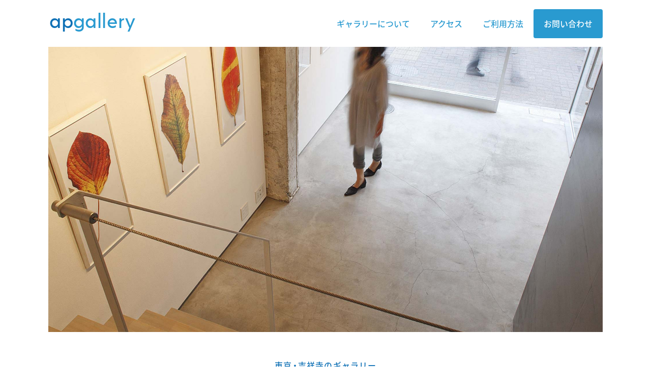

--- FILE ---
content_type: text/html; charset=UTF-8
request_url: https://www.apgallery.net/
body_size: 14793
content:
<!DOCTYPE html><html lang="jp"><head><meta charset="utf-8"><meta http-equiv="X-UA-Compatible" content="IE=edge"><title>東京・吉祥寺のギャラリー | エーピーギャラリー apgallery</title><meta name="description" content="吉祥寺駅から徒歩９分、東急百貨店をはじめ多くのお店が連なる吉祥寺通りの１階に面した貸しギャラリーです。高い天井と全面ガラス張りの大開口で作品を引き立たせます。"><meta name="theme-color" content="#0e70b5"><meta name="viewport" content="width=device-width, initial-scale=1.0"><meta name="format-detection" content="telephone=no,address=no,email=no"><meta property="og:locale" content="ja_JP"><meta property="og:title" content="東京・吉祥寺のギャラリー | エーピーギャラリー apgallery"><meta property="og:site_name" content="東京・吉祥寺のギャラリー | エーピーギャラリー apgallery"><meta property="og:description" content="東京・吉祥寺のギャラリー | エーピーギャラリー apgalleryは吉祥寺駅から徒歩９分、東急百貨店をはじめ多くのお店が連なる吉祥寺通りの１階に面した貸しギャラリーです。高い天井と全面ガラス張りの大開口で作品を引き立たせます。"><meta property="og:type" content="website"><meta property="og:url" content="http://www.apgallery.net/"><meta property="og:image" content="http://www.apgallery.net/images/gal.png"><meta property="fb:app_id" content="361093230700761"><link rel="shortcut icon" href="https://www.apgallery.net/wp-content/themes/apgallery/apgtop/images/favicon.png"><link rel="apple-touch-icon" sizes="57x57" href="https://www.apgallery.net/wp-content/themes/apgallery/apgtop/images/apple-touch-icon.png"><link rel="apple-touch-icon" sizes="72x72" href="https://www.apgallery.net/wp-content/themes/apgallery/apgtop/images/apple-touch-icon-72x72.png"><link rel="apple-touch-icon" sizes="114x114" href="https://www.apgallery.net/wp-content/themes/apgallery/apgtop/images/apple-touch-icon-114x114.png"><link data-optimized="1" data-asynced="1" as="style" onload="this.onload=null;this.rel='stylesheet'"  rel="preload" href="https://www.apgallery.net/wp-content/litespeed/css/6cb5ca7cb91588fffcc5ae95ff30c978.css?ver=0c978"><noscript><link data-optimized="1" rel="stylesheet" href="https://www.apgallery.net/wp-content/litespeed/css/6cb5ca7cb91588fffcc5ae95ff30c978.css?ver=0c978"></noscript><link data-optimized="1" data-asynced="1" as="style" onload="this.onload=null;this.rel='stylesheet'"  rel="preload" href="https://www.apgallery.net/wp-content/litespeed/css/cfcbd4986d52dbe2c9a8166854d46ae5.css?ver=46ae5"><noscript><link data-optimized="1" rel="stylesheet" href="https://www.apgallery.net/wp-content/litespeed/css/cfcbd4986d52dbe2c9a8166854d46ae5.css?ver=46ae5"></noscript><link data-optimized="1" data-asynced="1" as="style" onload="this.onload=null;this.rel='stylesheet'"  rel="preload" href="https://www.apgallery.net/wp-content/litespeed/css/e77dc8aec049e135e9c46734f7716ecb.css?ver=16ecb"><noscript><link data-optimized="1" rel="stylesheet" href="https://www.apgallery.net/wp-content/litespeed/css/e77dc8aec049e135e9c46734f7716ecb.css?ver=16ecb"></noscript><link data-optimized="1" data-asynced="1" as="style" onload="this.onload=null;this.rel='stylesheet'"  rel="preload" href="https://www.apgallery.net/wp-content/litespeed/css/dec0ed09f273daadaa143fe53351f220.css?ver=1f220"><noscript><link data-optimized="1" rel="stylesheet" href="https://www.apgallery.net/wp-content/litespeed/css/dec0ed09f273daadaa143fe53351f220.css?ver=1f220"></noscript><style>body {
		padding:0;
		margin:0;
		font-family:"source-han-sans-japanese",游ゴシック体, 'Yu Gothic', YuGothic, 'ヒラギノ角ゴシック Pro', 'Hiragino Kaku Gothic Pro',  Meiryo, Osaka, 'ＭＳ Ｐゴシック', 'MS PGothic', sans-serif;
		color: #333333;
		font-style: normal;
		font-weight: 300;
		font-size: 18px;
		font-size: 1.125rem;
		line-height: 1.6;
		-webkit-font-smoothing: antialiased;
		-moz-osx-font-smoothing: grayscale;
	}
	
	.content-block {
		width: 100%;
		padding:80px 0 80px 0;
	}
	
	.about-block ,.photo-block ,.process-block,.terms-block{
		padding:0;
	}
	
	.process-block{
		padding-top:80px;
	}
	
	.photo-block,.terms-block{
		padding-bottom:80px;
	}

	.access-block,.inquiry-block {
		background-color: #f3f4f5		
	}
	
	#inquiry-block {
		background: linear-gradient(#299ad0, #0e70b5);	
		background-color: #299ad0;
		color: #ffffff;
		height: 560px;
	}
	
	#inquiry-block h1{
		color: #ffffff;
	}
	
	.container {
		text-align: center;
	}
	
	article{
		padding-top: 92px;
	}
	
	#mv-slider {
		height: 560px;
		width: 100%;
		background-color: #f3f4f5;
		margin-bottom: 32px;
	}
	
	.about-gallery{
		margin-bottom: 1em;
	}

	.blur-up {
		-webkit-filter: blur(5px);
		filter: blur(5px);
		transition: filter 400ms, -webkit-filter 400ms;
	}

	.blur-up.lazyloaded {
		-webkit-filter: blur(0);
		filter: blur(0);
	}
  
	h1, h2, h3, h4, h5, h6 {
		font-family:"source-han-sans-japanese", 游ゴシック体, 'Yu Gothic', YuGothic, 'ヒラギノ角ゴシック Pro', 'Hiragino Kaku Gothic Pro', メイリオ, Meiryo, Osaka, 'ＭＳ Ｐゴシック', 'MS PGothic', sans-serif;
		font-style: normal;
		font-weight: 300;
		color: #333333;
		line-height: 1.3;
		letter-spacing: 0.03em;
	}
	
	h1, .fs-1 {
		color: #0e70b5;
		font-size: 38px;
		font-size: 2.375rem;
		margin-bottom: .9em;
	}

	h2, .fs-2 {
		font-size: 24px;
		font-size: 1.5rem;
		margin-bottom: .4em;
	}
  
	h1 span{
		font-weight: 500;
		font-size: 16px;
		font-size: 1rem;
	}

	hr{
		border: 0;
		height: 0;
		border-top:4px solid #299ad0;
		opacity: 0;
		padding: 0;
		width: 62px;
		margin:0 auto 40px auto;
	}

	a {
    color: #299ad0;
    text-decoration: none;
    font-weight: 500;	
    -webkit-transition: all .3s;
		transition: all .3s;
	}

	a:hover {
	  color: #0e70b5;
	}
	
	a:active {
	  color: #299ad0;
	}
	  
	p,ol.toiawase li{
		text-align:justify;
		text-justify: inter-ideograph;
	}
	
	p{
		margin-bottom: 1em;
	}
  
	.Acre-Medium { 
		font-family: Acre-Medium;
		font-weight: normal;
		font-style: normal;
	}

	header{
		background-color: rgba( 255, 255, 255, 0.9 );
	}
	
	mark, .mark {
		/*background-color: #fff96f;*/
		/*background-color: rgba(255,240,16,0.6);*/
		background: linear-gradient(transparent 64%, #fff96f 0%);
	}
	
	.icon-big {
		display: block;
		margin :  6px 0 0 0;
		font-size: 30px;
		font-size: 1.875rem;
	}
	
	/* スクロールを監視してヘッダーバーを表示/非表示 */
	.cb-header {
		position:fixed;
		width: 100%;
		top:0;  
		left:0;
	}

	/*styling open close button*/
	.menu-button {
		z-index:999;
		font-size:26px;
		font-size:1.625rem;
		cursor:pointer;
	}
	
	.btn-open:after {
		color:#299ad0;
		content:"\e120";
		font-family:"icomoon";
		transition-property:all .2s linear 0s;
		-moz-transition:all .2s linear 0s;
		-webkit-transition:all .2s linear 0s;
		-o-transition:all .2s linear 0s;
	}
	
	.btn-open:hover:after {
		color:#299ad0;
	}
	
	.btn-close:after {
		color:#fff;
		content:"\e117";
		font-family:"icomoon";
		transition-property:all .2s linear 0s;
		-moz-transition:all .2s linear 0s;
		-webkit-transition:all .2s linear 0s;
		-o-transition:all .2s linear 0s;
	}
	
	.btn-close:hover:after {
		color: #299ad0;
	}
	
	/*overlay*/
	.overlay {
		display:none;
		position:fixed;
		top:0;
		height:100%;
		width:100%;
		background:#333;
		overflow:auto;
		z-index:99;
	}

	.wrap-nav {
		font-size: 24px;
		font-size: 1.5rem;
	}
    
	.wrap-nav p {
		position:absolute;
		text-align: center;
		width: 100%;
		top: 50%;
		line-height: 2.6;
		margin-top: -5.2em; /*（line-height）×（行数）/2 */
	}

	nav {
		/* Enable flex mode. */
		display: -webkit-flex;
		display: flex; 
		-webkit-justify-content: space-between;
		-webkit-align-items: center;
		-ms-justify-content: space-between;
		-ms-align-items: center;
		/* Spread out the elements inside the header. */
		justify-content: space-between;
		/* Align items vertically in the center. */
		align-items: center;
		height: 92px;
	}
	
	nav ul {
		list-style-type: none;
	}
	
	nav ul li {
		display: inline-block;
	  padding:0;
	  margin:0;
	  font-size: 16px;
		font-size: 1rem;
	}
	
	.home {
		font-size: 38px;
		font-size: 2.375rem;
		font-family: Acre-Medium;
		padding: 0 0 0.1em 0 ;
		margin: 2px;
		letter-spacing: 0.02em;
	}
	
	.home .top {
	  color: #0e70b5;
	}
	
	nav a {
		color: #299ad0;
		text-decoration: none;
	}
	
	nav ul  li a {
		display: inline-block;
		border-radius: 4px;
		padding: 16px 20px;
	}
	
	nav ul  li a::before,
	nav ul  li a::after {
		position: absolute;
		z-index: -1;
		display: block;
		content: '';
	}
	
	nav ul  li a,
	nav ul  li a::before,
	nav ul  li a::after {
		-webkit-box-sizing: border-box;
		-moz-box-sizing: border-box;
		box-sizing: border-box;
		-webkit-transition: all .3s;
		transition: all .3s;
	}

	nav ul li:last-child a{
		background-color: #299ad0;
		color: #ffffff;
	}
	
	nav ul li:last-child a:hover{
		background-color: #0e70b5;
	}
	
	nav ul li a:active,nav ul li:last-child a:active{
		color: #299ad0;
	  background-color: #deeff7;
	}
	
	.campaign{
	  font-size: 16px;
		font-size: 1rem;
		text-align: center;
	}
	
	.campaign_mark{
		font-weight: 500;
		border-radius: 4px;
		padding: 1px 8px;
		background: #ffe329;
		background-color: #ffe329;
		border: 3px solid #ffe329;
	}
	
	#gPhoto dt,#gTerms dt{
    display:block;
    width:100%;
    margin-top: 20px;
    text-align:center;
    cursor:pointer;
	}
    
	#gPhoto dd,#gTerms dd{
    margin: 0;
    padding: 0;
    width:100%;
    text-align:center;
    display:none;
	}
    
	#gPhoto img{
		margin-top:20px;
	}
	
	.ver-img{
		width: 100%;
	}
	
	.hor-img{
		width: 56%;
	}

	#gTerms dd, .toiawase{
		width:78%;
		margin: 0 auto;
	}
	
	#gTerms dd h3{
		margin-top:3em;
		margin-bottom:1em;
	}
	
	ol.toiawase {
		padding-left:1.5em;
	}
	
	.toiawase li{
		text-align: left;
		margin-bottom: 1em;
	}
	
	#map-canvas {
		max-width: 100%;
		height: 560px;
		margin-bottom: 12px;
	}
	
	#map-canvas img {
	  /* Prevent streetview buddy from getting squished by img max-width: 100% */
	  max-width: none; 
	}

	#map-widget {
		z-index:99;
		width: 320px;
		box-shadow: rgba(0, 0, 0, 0.6) 0px 1px 3px -1px;
		opacity:0.95;
		background-color: white;
		padding: 16px 20px;
		border-radius: 4px;
		font-size: 14px;
		font-size: 0.875rem;
		margin: 15px;
	}
	
	#access-txt {
		display:none;
	}
	
	#map-widget p ,#access-txt p{
		margin: 0 0 0.3em 0;
		line-height: 1.4;
	}
	
	#map-widget h3{
		text-align: left;
    font-size: 22px;
    font-size: 1.375rem;
    font-family: Acre-Medium;
    padding: 0 0 0.1em 0 ;
    margin: 0;
	}
	
	select, input, textarea, button { 
		vertical-align:middle; 
		font-family:游ゴシック体, 'Yu Gothic', YuGothic, 'ヒラギノ角ゴシック Pro', 'Hiragino Kaku Gothic Pro',  Meiryo, Osaka, 'ＭＳ Ｐゴシック', 'MS PGothic', sans-serif;
	}
	
	.moushikomi{
		width:81%;
		margin: 0 auto;
	}
	
	.inquiry-block p{
		margin: 0 0 12px 0;
		padding: 0;
	}
	
	input[type=text],input[type=email],textarea{
		color: #333333;
		margin: 4px 0 4px 0;
		padding: 0.5em;
		height:3em;
		width:100%;
		border-radius: 4px;
	}
	
	textarea{
		resize: vertical;
    height:15em;
    -webkit-appearance: none;
		-moz-appearance: none;
		appearance: none;	
	}
	
	input[type=text]:focus,input[type=email]:focus,textarea:focus {
		border-width:3px;
	}
	
	button, input[type="submit"] {
     overflow:visible;
	}
	
	.btn {
		border: none;
		font-family: inherit;
		font-size: inherit;
		color: inherit;
		background: none;
		cursor: pointer;
		padding: 24px 88px;
		display: inline-block;
		margin: 15px 30px;
		text-transform: uppercase;
		letter-spacing: 1px;
		font-weight: 500;
		outline: none;
		position: relative;
		-webkit-transition: all 0.3s;
		-moz-transition: all 0.3s;
		transition: all 0.3s;
	}

	.btn:after {
		content: '';
		position: absolute;
		z-index: -1;
		-webkit-transition: all 0.3s;
		-moz-transition: all 0.3s;
		transition: all 0.3s;
	}
	
	.btn-2 {
		background: #299ad0;
		color: #fff;
		font-size: 22px;
		font-size: 1.375rem;
		box-shadow: 0 6px #0e70b5;
		-webkit-transition: none;
		-moz-transition: none;
		transition: none;
	}

	/* Button 2a */
	.btn-2a {
		border-radius: 4px;
	}
	
	.btn-2a:hover {
		box-shadow: 0 4px #0e70b5;
		top: 2px;
	}
	
	.btn-2a:active {
		box-shadow: 0 0 #0e70b5;
		top: 6px;
	}

	::selection {
		background: #299ad0;
		color: #fff;
	}
	::-moz-selection {
		background: #299ad0;
		color: #fff;
	}
	
	input::selection,
	textarea::selection {
		color: #333;
	}
	
	/* Contactform7カスタマイズ */
	div.wpcf7-response-output {
    margin: 0.5em;
    padding: 1em;
	}
	
	div.wpcf7-mail-sent-ok {
		color: #ffffff;
		background-color: #398f14;
  	border: 3px solid #398f14;
  	border-radius: 4px;
	}
	
	div.wpcf7-mail-sent-ng,div.wpcf7-spam-blocked{
		color: #ffffff;
		background-color: #ff0000;
		border: 3px solid #ff0000;
		border-radius: 4px;
	}
	
	div.wpcf7-validation-errors{
		color: #000000;
		background-color: #ffe329;
		border: 3px solid #ffe329;
		border-radius: 4px;
	}

	@media only screen and (max-width: 1140px) {
		
		.content-block {
			padding:60px 0 60px 0;
		}
		
		.about-block ,.photo-block ,.process-block,.terms-block{
			padding:0;
		}
		
		.process-block{
			padding-top:60px;
		}
		
		.photo-block,.terms-block{
			padding-bottom:60px;
		}
		
		.moushikomi{
			width:82%;
		}
		
	}	
	
	@media only screen and (max-width: 980px) {
		
		a:hover {
	    color: #299ad0;
		}
		
		nav ul li:last-child a:hover{
			background-color: #299ad0;
		}
	
		h2, .fs-2 {
			font-size: 22px;
			font-size: 1.375rem;
			margin-bottom: .3em;
		}
		
		nav {
			height: 72px;
			margin:0;
		}
		
		article{
			padding-top: 72px;
		}
		
		#mv-slider {
			height: 480px;
			margin-bottom: 16px;
		}
		
		.hor-img{
			width: 100%;
    	}
    	
    	#gTerms dd, .toiawase{
			width:100%;
		}
		
		.moushikomi{
			width:100%;
			margin: 0 auto;

		}			
		
	}
	
	@media only screen and (max-width: 740px) {
		
		.content-block {
			padding:30px 0;
		}
		
		.about-block ,.photo-block ,.process-block,.terms-block{
			padding:0;
		}
		
		.process-block{
			padding-top:30px;
		}
		
		.photo-block,.terms-block{
			padding-bottom:30px;
		}
		
		h1, .fs-1 {
			font-size: 30px;
			font-size: 1.875rem;
			margin-bottom: .7em;
		}
		
		h1 span{
			font-size: 14px;
			font-size: 0.875rem;
		}
	
		hr{
	    border-top:3px solid #299ad0;
	    opacity: .9;
	    padding: 0;
	    width: 64px;
	    margin:0 auto 32px auto;
		}
		
		nav {
			height: 64px;
			margin:0;
		}
		
		article{
			padding-top: 64px;
		}
		
		.home {
		  font-size: 34px;
			font-size: 2.125rem;
		  margin: 0;
		}
		
		#mv-slider {
			height: 368px;
			margin-bottom: 16px;
		}
		
		.campaign{
			text-align: left;
		}
		
		.campaign_mark{
			display: block;
			text-align: center;
			margin-bottom: .5em;
		}
		
		#gPhoto img{
			margin-top: 10px;
		}
		
		#gPhoto img:first-child{
			margin-top: 24px;
		}
    
    #map-canvas {
			height: 460px;
		}
    	
    #map-widget {
			display:none;
		}
		
		#access-txt {
			display:block;
		}
		
		.btn {
			padding: 24px 0;
			margin: 15px 0;
			width: 100%;
		}
		
	}</style><meta name='robots' content='max-image-preview:large' /><style id="litespeed-ccss">*,*:before,*:after{box-sizing:border-box}html{font-family:sans-serif;-ms-text-size-adjust:100%;-webkit-text-size-adjust:100%}html,input{font-family:inherit}article,header,nav,section{display:block}body,input{margin:0}img{border-style:none}body{font-family:sans-serif;font-size:16px;font-size:1rem;line-height:22px;line-height:1.375rem;color:#000;font-weight:400;background:#fff}p{margin:0 0 20px}a{color:#000;text-decoration:underline;background-color:transparent;-webkit-text-decoration-skip:objects}h1,h3{font-family:sans-serif;margin:0}h1{font-size:32px;font-size:2rem;line-height:38px;line-height:2.375rem}h3{font-size:22px;font-size:1.375rem;line-height:28px;line-height:1.75rem}h1{margin-bottom:.5em;color:#000;font-weight:700}h3{margin-bottom:.2em;color:#000;font-weight:700}sup{font-size:75%;line-height:0;position:relative;vertical-align:baseline}sup{top:-.5em}del{text-decoration:line-through}ul{margin:20px 0;padding:0 0 0 40px}dl dd{overflow:hidden;display:block}input{color:#000;font:inherit;margin:0}input::-webkit-input-placeholder{color:#999}input:-moz-placeholder{color:#999}input::-moz-placeholder{color:#999}input:-ms-input-placeholder{color:#999}.container{padding-left:15px;padding-right:15px;margin-left:auto;margin-right:auto}@media only screen and (min-width:740px){.container{width:720px}}@media only screen and (min-width:980px){.container{width:960px}}@media only screen and (min-width:1140px){.container{width:1120px}}.font-500{font-weight:500}.none{display:none}.inline{display:inline}@media only screen and (min-width:980px){.none-l{display:none}.inline-l{display:inline}}[class^=icon-]{font-family:'icomoon'!important;speak:none;font-style:normal;font-weight:400;font-variant:normal;text-transform:none;line-height:1;-webkit-font-smoothing:antialiased;-moz-osx-font-smoothing:grayscale}.icon-map:before{content:"\e94b"}.icon-description:before{content:"\e873"}body{padding:0;margin:0;font-family:"source-han-sans-japanese",游ゴシック体,'Yu Gothic',YuGothic,'ヒラギノ角ゴシック Pro','Hiragino Kaku Gothic Pro',Meiryo,Osaka,'ＭＳ Ｐゴシック','MS PGothic',sans-serif;color:#333;font-style:normal;font-weight:300;font-size:18px;font-size:1.125rem;line-height:1.6;-webkit-font-smoothing:antialiased;-moz-osx-font-smoothing:grayscale}.content-block{width:100%;padding:80px 0}.about-block{padding:0}.container{text-align:center}article{padding-top:92px}#mv-slider{height:560px;width:100%;background-color:#f3f4f5;margin-bottom:32px}.blur-up{-webkit-filter:blur(5px);filter:blur(5px)}h1,h3{font-family:"source-han-sans-japanese",游ゴシック体,'Yu Gothic',YuGothic,'ヒラギノ角ゴシック Pro','Hiragino Kaku Gothic Pro',メイリオ,Meiryo,Osaka,'ＭＳ Ｐゴシック','MS PGothic',sans-serif;font-style:normal;font-weight:300;color:#333;line-height:1.3;letter-spacing:.03em}h1{color:#0e70b5;font-size:38px;font-size:2.375rem;margin-bottom:.9em}h1 span{font-weight:500;font-size:16px;font-size:1rem}a{color:#299ad0;text-decoration:none;font-weight:500}p{text-align:justify;text-justify:inter-ideograph}p{margin-bottom:1em}header{background-color:rgba(255,255,255,.9)}.cb-header{position:fixed;width:100%;top:0;left:0}.menu-button{z-index:999;font-size:26px;font-size:1.625rem}.btn-open:after{color:#299ad0;content:"\e120";font-family:"icomoon"}.overlay{display:none;position:fixed;top:0;height:100%;width:100%;background:#333;overflow:auto;z-index:99}.wrap-nav{font-size:24px;font-size:1.5rem}.wrap-nav p{position:absolute;text-align:center;width:100%;top:50%;line-height:2.6;margin-top:-5.2em}nav{display:-webkit-flex;display:flex;-webkit-justify-content:space-between;-webkit-align-items:center;-ms-justify-content:space-between;-ms-align-items:center;justify-content:space-between;align-items:center;height:92px}nav ul{list-style-type:none}nav ul li{display:inline-block;padding:0;margin:0;font-size:16px;font-size:1rem}.home{font-size:38px;font-size:2.375rem;font-family:Acre-Medium;padding:0 0 .1em;margin:2px;letter-spacing:.02em}.home .top{color:#0e70b5}nav a{color:#299ad0;text-decoration:none}nav ul li a{display:inline-block;border-radius:4px;padding:16px 20px}nav ul li a:before,nav ul li a:after{position:absolute;z-index:-1;display:block;content:''}nav ul li a,nav ul li a:before,nav ul li a:after{-webkit-box-sizing:border-box;-moz-box-sizing:border-box;box-sizing:border-box}nav ul li:last-child a{background-color:#299ad0;color:#fff}#gPhoto dd,#gTerms dd{margin:0;padding:0;width:100%;text-align:center;display:none}#gPhoto img{margin-top:20px}.ver-img{width:100%}.hor-img{width:56%}#gTerms dd{width:78%;margin:0 auto}#gTerms dd h3{margin-top:3em;margin-bottom:1em}#access-txt{display:none}#access-txt p{margin:0 0 .3em;line-height:1.4}input{vertical-align:middle;font-family:游ゴシック体,'Yu Gothic',YuGothic,'ヒラギノ角ゴシック Pro','Hiragino Kaku Gothic Pro',Meiryo,Osaka,'ＭＳ Ｐゴシック','MS PGothic',sans-serif}div.wpcf7-response-output{margin:.5em;padding:1em}@media only screen and (max-width:1140px){.content-block{padding:60px 0}.about-block{padding:0}}@media only screen and (max-width:980px){nav{height:72px;margin:0}article{padding-top:72px}#mv-slider{height:480px;margin-bottom:16px}.hor-img{width:100%}#gTerms dd{width:100%}}@media only screen and (max-width:740px){.content-block{padding:30px 0}.about-block{padding:0}h1{font-size:30px;font-size:1.875rem;margin-bottom:.7em}h1 span{font-size:14px;font-size:.875rem}nav{height:64px;margin:0}article{padding-top:64px}.home{font-size:34px;font-size:2.125rem;margin:0}#mv-slider{height:368px;margin-bottom:16px}#gPhoto img{margin-top:10px}#gPhoto img:first-child{margin-top:24px}#access-txt{display:block}}.wpcf7 form .wpcf7-response-output{margin:2em .5em 1em;padding:.2em 1em;border:2px solid #00a0d2}.wpcf7 form.init .wpcf7-response-output{display:none}</style><script>!function(a){"use strict";var b=function(b,c,d){function e(a){return h.body?a():void setTimeout(function(){e(a)})}function f(){i.addEventListener&&i.removeEventListener("load",f),i.media=d||"all"}var g,h=a.document,i=h.createElement("link");if(c)g=c;else{var j=(h.body||h.getElementsByTagName("head")[0]).childNodes;g=j[j.length-1]}var k=h.styleSheets;i.rel="stylesheet",i.href=b,i.media="only x",e(function(){g.parentNode.insertBefore(i,c?g:g.nextSibling)});var l=function(a){for(var b=i.href,c=k.length;c--;)if(k[c].href===b)return a();setTimeout(function(){l(a)})};return i.addEventListener&&i.addEventListener("load",f),i.onloadcssdefined=l,l(f),i};"undefined"!=typeof exports?exports.loadCSS=b:a.loadCSS=b}("undefined"!=typeof global?global:this);!function(a){if(a.loadCSS){var b=loadCSS.relpreload={};if(b.support=function(){try{return a.document.createElement("link").relList.supports("preload")}catch(b){return!1}},b.poly=function(){for(var b=a.document.getElementsByTagName("link"),c=0;c<b.length;c++){var d=b[c];"preload"===d.rel&&"style"===d.getAttribute("as")&&(a.loadCSS(d.href,d,d.getAttribute("media")),d.rel=null)}},!b.support()){b.poly();var c=a.setInterval(b.poly,300);a.addEventListener&&a.addEventListener("load",function(){b.poly(),a.clearInterval(c)}),a.attachEvent&&a.attachEvent("onload",function(){a.clearInterval(c)})}}}(this);</script> <link data-optimized="1" data-asynced="1" as="style" onload="this.onload=null;this.rel='stylesheet'"  rel='preload' id='wp-block-library-css' href='https://www.apgallery.net/wp-content/litespeed/css/fcb654f05e3f122fe65faa4ccb7b60d3.css?ver=b60d3' type='text/css' media='all' /><noscript><link data-optimized="1" rel='stylesheet' href='https://www.apgallery.net/wp-content/litespeed/css/fcb654f05e3f122fe65faa4ccb7b60d3.css?ver=b60d3' type='text/css' media='all' /></noscript><style id='classic-theme-styles-inline-css' type='text/css'>/*! This file is auto-generated */
.wp-block-button__link{color:#fff;background-color:#32373c;border-radius:9999px;box-shadow:none;text-decoration:none;padding:calc(.667em + 2px) calc(1.333em + 2px);font-size:1.125em}.wp-block-file__button{background:#32373c;color:#fff;text-decoration:none}</style><style id='global-styles-inline-css' type='text/css'>:root{--wp--preset--aspect-ratio--square: 1;--wp--preset--aspect-ratio--4-3: 4/3;--wp--preset--aspect-ratio--3-4: 3/4;--wp--preset--aspect-ratio--3-2: 3/2;--wp--preset--aspect-ratio--2-3: 2/3;--wp--preset--aspect-ratio--16-9: 16/9;--wp--preset--aspect-ratio--9-16: 9/16;--wp--preset--color--black: #000000;--wp--preset--color--cyan-bluish-gray: #abb8c3;--wp--preset--color--white: #ffffff;--wp--preset--color--pale-pink: #f78da7;--wp--preset--color--vivid-red: #cf2e2e;--wp--preset--color--luminous-vivid-orange: #ff6900;--wp--preset--color--luminous-vivid-amber: #fcb900;--wp--preset--color--light-green-cyan: #7bdcb5;--wp--preset--color--vivid-green-cyan: #00d084;--wp--preset--color--pale-cyan-blue: #8ed1fc;--wp--preset--color--vivid-cyan-blue: #0693e3;--wp--preset--color--vivid-purple: #9b51e0;--wp--preset--gradient--vivid-cyan-blue-to-vivid-purple: linear-gradient(135deg,rgba(6,147,227,1) 0%,rgb(155,81,224) 100%);--wp--preset--gradient--light-green-cyan-to-vivid-green-cyan: linear-gradient(135deg,rgb(122,220,180) 0%,rgb(0,208,130) 100%);--wp--preset--gradient--luminous-vivid-amber-to-luminous-vivid-orange: linear-gradient(135deg,rgba(252,185,0,1) 0%,rgba(255,105,0,1) 100%);--wp--preset--gradient--luminous-vivid-orange-to-vivid-red: linear-gradient(135deg,rgba(255,105,0,1) 0%,rgb(207,46,46) 100%);--wp--preset--gradient--very-light-gray-to-cyan-bluish-gray: linear-gradient(135deg,rgb(238,238,238) 0%,rgb(169,184,195) 100%);--wp--preset--gradient--cool-to-warm-spectrum: linear-gradient(135deg,rgb(74,234,220) 0%,rgb(151,120,209) 20%,rgb(207,42,186) 40%,rgb(238,44,130) 60%,rgb(251,105,98) 80%,rgb(254,248,76) 100%);--wp--preset--gradient--blush-light-purple: linear-gradient(135deg,rgb(255,206,236) 0%,rgb(152,150,240) 100%);--wp--preset--gradient--blush-bordeaux: linear-gradient(135deg,rgb(254,205,165) 0%,rgb(254,45,45) 50%,rgb(107,0,62) 100%);--wp--preset--gradient--luminous-dusk: linear-gradient(135deg,rgb(255,203,112) 0%,rgb(199,81,192) 50%,rgb(65,88,208) 100%);--wp--preset--gradient--pale-ocean: linear-gradient(135deg,rgb(255,245,203) 0%,rgb(182,227,212) 50%,rgb(51,167,181) 100%);--wp--preset--gradient--electric-grass: linear-gradient(135deg,rgb(202,248,128) 0%,rgb(113,206,126) 100%);--wp--preset--gradient--midnight: linear-gradient(135deg,rgb(2,3,129) 0%,rgb(40,116,252) 100%);--wp--preset--font-size--small: 13px;--wp--preset--font-size--medium: 20px;--wp--preset--font-size--large: 36px;--wp--preset--font-size--x-large: 42px;--wp--preset--spacing--20: 0.44rem;--wp--preset--spacing--30: 0.67rem;--wp--preset--spacing--40: 1rem;--wp--preset--spacing--50: 1.5rem;--wp--preset--spacing--60: 2.25rem;--wp--preset--spacing--70: 3.38rem;--wp--preset--spacing--80: 5.06rem;--wp--preset--shadow--natural: 6px 6px 9px rgba(0, 0, 0, 0.2);--wp--preset--shadow--deep: 12px 12px 50px rgba(0, 0, 0, 0.4);--wp--preset--shadow--sharp: 6px 6px 0px rgba(0, 0, 0, 0.2);--wp--preset--shadow--outlined: 6px 6px 0px -3px rgba(255, 255, 255, 1), 6px 6px rgba(0, 0, 0, 1);--wp--preset--shadow--crisp: 6px 6px 0px rgba(0, 0, 0, 1);}:where(.is-layout-flex){gap: 0.5em;}:where(.is-layout-grid){gap: 0.5em;}body .is-layout-flex{display: flex;}.is-layout-flex{flex-wrap: wrap;align-items: center;}.is-layout-flex > :is(*, div){margin: 0;}body .is-layout-grid{display: grid;}.is-layout-grid > :is(*, div){margin: 0;}:where(.wp-block-columns.is-layout-flex){gap: 2em;}:where(.wp-block-columns.is-layout-grid){gap: 2em;}:where(.wp-block-post-template.is-layout-flex){gap: 1.25em;}:where(.wp-block-post-template.is-layout-grid){gap: 1.25em;}.has-black-color{color: var(--wp--preset--color--black) !important;}.has-cyan-bluish-gray-color{color: var(--wp--preset--color--cyan-bluish-gray) !important;}.has-white-color{color: var(--wp--preset--color--white) !important;}.has-pale-pink-color{color: var(--wp--preset--color--pale-pink) !important;}.has-vivid-red-color{color: var(--wp--preset--color--vivid-red) !important;}.has-luminous-vivid-orange-color{color: var(--wp--preset--color--luminous-vivid-orange) !important;}.has-luminous-vivid-amber-color{color: var(--wp--preset--color--luminous-vivid-amber) !important;}.has-light-green-cyan-color{color: var(--wp--preset--color--light-green-cyan) !important;}.has-vivid-green-cyan-color{color: var(--wp--preset--color--vivid-green-cyan) !important;}.has-pale-cyan-blue-color{color: var(--wp--preset--color--pale-cyan-blue) !important;}.has-vivid-cyan-blue-color{color: var(--wp--preset--color--vivid-cyan-blue) !important;}.has-vivid-purple-color{color: var(--wp--preset--color--vivid-purple) !important;}.has-black-background-color{background-color: var(--wp--preset--color--black) !important;}.has-cyan-bluish-gray-background-color{background-color: var(--wp--preset--color--cyan-bluish-gray) !important;}.has-white-background-color{background-color: var(--wp--preset--color--white) !important;}.has-pale-pink-background-color{background-color: var(--wp--preset--color--pale-pink) !important;}.has-vivid-red-background-color{background-color: var(--wp--preset--color--vivid-red) !important;}.has-luminous-vivid-orange-background-color{background-color: var(--wp--preset--color--luminous-vivid-orange) !important;}.has-luminous-vivid-amber-background-color{background-color: var(--wp--preset--color--luminous-vivid-amber) !important;}.has-light-green-cyan-background-color{background-color: var(--wp--preset--color--light-green-cyan) !important;}.has-vivid-green-cyan-background-color{background-color: var(--wp--preset--color--vivid-green-cyan) !important;}.has-pale-cyan-blue-background-color{background-color: var(--wp--preset--color--pale-cyan-blue) !important;}.has-vivid-cyan-blue-background-color{background-color: var(--wp--preset--color--vivid-cyan-blue) !important;}.has-vivid-purple-background-color{background-color: var(--wp--preset--color--vivid-purple) !important;}.has-black-border-color{border-color: var(--wp--preset--color--black) !important;}.has-cyan-bluish-gray-border-color{border-color: var(--wp--preset--color--cyan-bluish-gray) !important;}.has-white-border-color{border-color: var(--wp--preset--color--white) !important;}.has-pale-pink-border-color{border-color: var(--wp--preset--color--pale-pink) !important;}.has-vivid-red-border-color{border-color: var(--wp--preset--color--vivid-red) !important;}.has-luminous-vivid-orange-border-color{border-color: var(--wp--preset--color--luminous-vivid-orange) !important;}.has-luminous-vivid-amber-border-color{border-color: var(--wp--preset--color--luminous-vivid-amber) !important;}.has-light-green-cyan-border-color{border-color: var(--wp--preset--color--light-green-cyan) !important;}.has-vivid-green-cyan-border-color{border-color: var(--wp--preset--color--vivid-green-cyan) !important;}.has-pale-cyan-blue-border-color{border-color: var(--wp--preset--color--pale-cyan-blue) !important;}.has-vivid-cyan-blue-border-color{border-color: var(--wp--preset--color--vivid-cyan-blue) !important;}.has-vivid-purple-border-color{border-color: var(--wp--preset--color--vivid-purple) !important;}.has-vivid-cyan-blue-to-vivid-purple-gradient-background{background: var(--wp--preset--gradient--vivid-cyan-blue-to-vivid-purple) !important;}.has-light-green-cyan-to-vivid-green-cyan-gradient-background{background: var(--wp--preset--gradient--light-green-cyan-to-vivid-green-cyan) !important;}.has-luminous-vivid-amber-to-luminous-vivid-orange-gradient-background{background: var(--wp--preset--gradient--luminous-vivid-amber-to-luminous-vivid-orange) !important;}.has-luminous-vivid-orange-to-vivid-red-gradient-background{background: var(--wp--preset--gradient--luminous-vivid-orange-to-vivid-red) !important;}.has-very-light-gray-to-cyan-bluish-gray-gradient-background{background: var(--wp--preset--gradient--very-light-gray-to-cyan-bluish-gray) !important;}.has-cool-to-warm-spectrum-gradient-background{background: var(--wp--preset--gradient--cool-to-warm-spectrum) !important;}.has-blush-light-purple-gradient-background{background: var(--wp--preset--gradient--blush-light-purple) !important;}.has-blush-bordeaux-gradient-background{background: var(--wp--preset--gradient--blush-bordeaux) !important;}.has-luminous-dusk-gradient-background{background: var(--wp--preset--gradient--luminous-dusk) !important;}.has-pale-ocean-gradient-background{background: var(--wp--preset--gradient--pale-ocean) !important;}.has-electric-grass-gradient-background{background: var(--wp--preset--gradient--electric-grass) !important;}.has-midnight-gradient-background{background: var(--wp--preset--gradient--midnight) !important;}.has-small-font-size{font-size: var(--wp--preset--font-size--small) !important;}.has-medium-font-size{font-size: var(--wp--preset--font-size--medium) !important;}.has-large-font-size{font-size: var(--wp--preset--font-size--large) !important;}.has-x-large-font-size{font-size: var(--wp--preset--font-size--x-large) !important;}
:where(.wp-block-post-template.is-layout-flex){gap: 1.25em;}:where(.wp-block-post-template.is-layout-grid){gap: 1.25em;}
:where(.wp-block-columns.is-layout-flex){gap: 2em;}:where(.wp-block-columns.is-layout-grid){gap: 2em;}
:root :where(.wp-block-pullquote){font-size: 1.5em;line-height: 1.6;}</style><link data-optimized="1" data-asynced="1" as="style" onload="this.onload=null;this.rel='stylesheet'"  rel='preload' id='contact-form-7-css' href='https://www.apgallery.net/wp-content/litespeed/css/917ba15337284eda8f6437859f8d4afe.css?ver=d4afe' type='text/css' media='all' /><noscript><link data-optimized="1" rel='stylesheet' href='https://www.apgallery.net/wp-content/litespeed/css/917ba15337284eda8f6437859f8d4afe.css?ver=d4afe' type='text/css' media='all' /></noscript><link rel="https://api.w.org/" href="https://www.apgallery.net/wp-json/" /><link rel="alternate" title="JSON" type="application/json" href="https://www.apgallery.net/wp-json/wp/v2/pages/27" /><link rel="EditURI" type="application/rsd+xml" title="RSD" href="https://www.apgallery.net/xmlrpc.php?rsd" /><meta name="generator" content="WordPress 6.6.4" /><link rel="canonical" href="https://www.apgallery.net/" /><link rel='shortlink' href='https://www.apgallery.net/' /><link rel="alternate" title="oEmbed (JSON)" type="application/json+oembed" href="https://www.apgallery.net/wp-json/oembed/1.0/embed?url=https%3A%2F%2Fwww.apgallery.net%2F" /><link rel="alternate" title="oEmbed (XML)" type="text/xml+oembed" href="https://www.apgallery.net/wp-json/oembed/1.0/embed?url=https%3A%2F%2Fwww.apgallery.net%2F&#038;format=xml" /></head><body id="top"><header class="cb-header"><div class="container"><nav>
<a class="header-left home logo" href="#top"><span class="top">ap</span>gallery</a><ul class="header-right none inline-l"><li><a href="#about" onclick="ga('send','event','pc','about');closeHeader();">ギャラリーについて</a></li><li><a href="#access" onclick="ga('send','event','pc','access');closeHeader();">アクセス</a></li><li><a href="#process" onclick="ga('send','event','pc','process');closeHeader();">ご利用方法</a></li><li><a href="#inquiry" class="toiawaseButton" onclick="ga('send','event','pc','inquiry');closeHeader();">お問い合わせ</a></li></ul><div class="menu-button header-right none-l inline">
<a class="btn-open"></a></div></nav></div><div class="overlay"><div class="wrap-nav"><p>
<a href="#about" onclick="ga('send','event','sp','about');closeHeader();">ギャラリーについて</a><br>
<a href="#access" onclick="ga('send','event','sp','access');closeHeader();">アクセス</a><br>
<a href="#process" onclick="ga('send','event','sp','process');closeHeader();">ご利用方法</a><br>
<a href="#inquiry" onclick="ga('send','event','sp','inquiry');closeHeader();">お問い合わせ</a></p></div></div></header><article><div class="content-block about-block"><div class="container"><section><div id="mv-slider"><div style="background-image: url(https://www.apgallery.net/wp-content/themes/apgallery/apgtop/images/gal2.jpg)"></div><div style="background-image: url(https://www.apgallery.net/wp-content/themes/apgallery/apgtop/images/gal1.jpg)"></div><div style="background-image: url(https://www.apgallery.net/wp-content/themes/apgallery/apgtop/images/gal3.jpg)"></div></div></section><section><h1 id="about"><span>東京・吉祥寺のギャラリー</span><br>
エーピーギャラリー</h1><div class="row clear"><div class="about-gallery col-12 col-4-m">
<img src="https://www.apgallery.net/wp-content/themes/apgallery/apgtop/images/img1.svg" alt="" height="96" width="96">
<br><h2>立地・展示スペース</h2><p>吉祥寺駅から徒歩９分。東急百貨店をはじめ多くのお店が連なる<mark>「吉祥寺通り」の１階</mark>に面した、全面ガラス張りの大開口と高い天井をもつ展示空間です。</p></div><div class="about-gallery col-12 col-4-m">
<img src="https://www.apgallery.net/wp-content/themes/apgallery/apgtop/images/img2.svg" alt="" height="96" width="96"><h2>開場時間</h2><p>午前１１時から午後９時までの間の最大８時間以内でご利用者様が<mark>自由に設定</mark>できます。</p></div><div class="about-gallery col-12 col-4-m">
<img src="https://www.apgallery.net/wp-content/themes/apgallery/apgtop/images/img3.svg" alt="" height="96" width="96"><h2>展示作品の販売</h2><p>展示作品・マルチプルの<mark>販売可</mark>。<br>貸しギャラリーとしてご利用の場合は販売手数料は<mark>いただきません</mark>。</p></div></div><p class="campaign"><mark class="campaign_mark">お知らせ</mark> <mark><b>都合により2019年4月以降のお申込みを休止させていただきます。</b></mark></p></section></div></div><div id="photo" class="content-block photo-block"><div class="container"><section><dl id="gPhoto"><dt>
<a onclick="ga('send','event','accordion','gal_photo');"><span class="miru">ギャラリーの写真を見る</span><br>
<span class="icon-circle-plus icon-big"></span></a></dt><dd>
<img
alt="gallery_image"
src="https://www.apgallery.net/wp-content/themes/apgallery/apgtop/images/lc_gal2.jpg"
data-src="https://www.apgallery.net/wp-content/themes/apgallery/apgtop/images/gal2.jpg"
class="lazyload blur-up hor-img" >
<img
alt="gallery_image"
src="https://www.apgallery.net/wp-content/themes/apgallery/apgtop/images/lc_gal3.jpg"
data-src="https://www.apgallery.net/wp-content/themes/apgallery/apgtop/images/gal3.jpg"
class="lazyload blur-up ver-img" loading="lazy">
<img
alt="gallery_image"
src="https://www.apgallery.net/wp-content/themes/apgallery/apgtop/images/lc_gal1.jpg"
data-src="https://www.apgallery.net/wp-content/themes/apgallery/apgtop/images/gal1.jpg"
class="lazyload blur-up hor-img" loading="lazy">
<img
alt="gallery_image"
src="https://www.apgallery.net/wp-content/themes/apgallery/apgtop/images/lc_gal4.jpg"
data-src="https://www.apgallery.net/wp-content/themes/apgallery/apgtop/images/gal4.jpg"
class="lazyload blur-up hor-img" loading="lazy">
<img
alt="gallery_image"
src="https://www.apgallery.net/wp-content/themes/apgallery/apgtop/images/lc_gal5.jpg"
data-src="https://www.apgallery.net/wp-content/themes/apgallery/apgtop/images/gal5.jpg"
class="lazyload blur-up ver-img" loading="lazy"></dd></dl></section></div></div><div id="access" class="content-block access-block"><div class="container"><section><h1>アクセス</h1><div id="map-canvas"></div><div id="map-widget"><h3 class="logo">apgallery</h3><p class="font-500"><b>東京都武蔵野市吉祥寺北町1-2-11</b></p><p>JR中央・総武線、京王井の頭線 吉祥寺駅中央口（北口）より徒歩９分 吉祥寺通り沿い四軒寺交差点角</p><p><a href=""><a href="https://goo.gl/maps/MMGrSVBqGBGHU7bA8"><span class="icon-map"></span> Google Mapでみる</a></p></div><div id="access-txt"><p class="font-500">東京都武蔵野市吉祥寺北町1-2-11</p><p>JR中央・総武線、京王井の頭線 吉祥寺駅中央口（北口）より徒歩９分 吉祥寺通り沿い四軒寺交差点角</p><p><a href=""><a href="https://goo.gl/maps/MMGrSVBqGBGHU7bA8"><span class="icon-map"></span> Google Mapでみる</a></p></div></section></div></div><div id="process" class="content-block process-block"><div class="container"><section><h1>ご利用方法</h1><ol class="toiawase"><li>ギャラリー利用ご希望の方は、下記の<a href="#inquiry">お問い合せフォーム</a>、もしくは<a href="m&#97;&#105;l&#116;&#111;&#58;info&#64;apgallery.net" title="ギャラリー利用申し込み">Eメール</a>にて「お名前」「展示希望日（〜年〜月頃）」「展示期間（〜週間）」をご記入の上お申し込みください。空き状況を確認し、返信いたします。</li><li>展示日確定の後、展示に支障がないかどうか確認するため、参考資料や簡単な展示計画をご説明いただく場合がございます。確認の後申込書をお送りします。</li><li>申込書をご返信いただき、申込金をお支払い頂いた時点で契約完了となります。ギャラリーの下見をご希望の方は事前にご連絡ください。</li></ol></section></div></div><div id="terms" class="content-block terms-block"><div class="container"><section><dl id="gTerms"><dt>
<a onclick="ga('send','event','accordion','gal_kiyaku');"><span class="miru">ギャラリーの利用規約を見る</span><br>
<span class="icon-circle-plus icon-big"></span></a></dt><dd><h3>用途</h3><p>デザイン・アート作品全般の展覧会場としてご利用いただけます。</p><h3>ギャラリー仕様</h3><p>床面積：21.42m<sup>2</sup>、壁面長：13.7m、天井高：最大3.4m<br/>
床仕上げ：モルタル金ゴテ（ステージ床：集成材オイルステイン塗装）<br/>
壁仕上げ：クロス貼り（一部構造用合板オイルステイン塗装)<br/>
天井仕上げ：コンクリート打放しの上ビニルペイント<br/>
<a href="https://www.apgallery.net/wp-content/themes/apgallery/1f.pdf" target="_blank"><i class="icon-description"></i>&nbsp;ギャラリーの図面を見る</a></p><h3>設備・備品</h3><p>照明（ハロゲン球）：75Ｗ×16個&nbsp;&nbsp;調光可能<br/>
椅子（1脚）<br/>
スツール（10脚）<br/>
折りたたみテーブル&nbsp;幅80×奥行50×高さ70ｃｍ（6台）<br/>
芳名帳台</p><h3>利用期間・開廊時間</h3><p>水曜から月曜までの６日間（火曜日休廊）<br/>午前１１時から午後９時までの間で最大８時間以内（最終日は午後５時まで）<br/>1日貸し、土日のみの貸出はしておりません。</p><h3>利用料金</h3><p><del>105,000円</del> → 86,400円(税込)/１週間<br>料金改定いたしました。</p><h3>利用料金のお支払い</h3><p>ご契約時お申込金として半額以上、展示日の３ヶ月前までに残金をお支払いください。<br/>ご利用者さまの御都合で解約された場合、申込金はお返しいたしませんのでご了承ください。</p><p>展示日の３ヶ月前以降の解約につきましては利用料金の全額をお支払いいただきます。</p><h3>開催中の作品管理</h3><p>会場及び展示作品の管理はご利用者さまの責任においてお願いします。災害、盗難、事故等による展示作品の損失、破損等についてはその責を負いかねますので、御了承ください。保険等が必要な場合はご利用者さま側でご加入ください。</p><p>会場内は火気、喫煙、飲酒禁止です。（レセプション時の食事や飲み物については事前にご相談ください。）</p><p>会場及び会場内設備、什器備品を損傷、紛失された場合は実費賠償を申し受けます。運用の継続に支障の出るような汚損・破損の場合、営業補償を求める場合があります。</p><h3>搬入・搬出について</h3><p>搬入：月曜日（午後７時〜午後９時まで）<br/>
搬出：月曜日（午後５時〜午後７時まで）<br/>
設営：火曜日（８時間以内）</p><p>作品の搬出・搬入、設営、撤去作業はご利用者さまにてお願いいたします。退出の際には会場内を現状復帰してください。</p><h3>展示方法</h3><p>白い壁面は釘、シルクピンを使用して展示してください。（ビス、テープ類の使用不可）</p><p>階段脇のグレーの壁面はシルクピン、両面テープを使用して展示してください。（釘、ビスの使用不可　天井付近からの吊り下げには対応できますのでご相談ください。）</p><h3>案内状</h3><p>ご利用者さまにてご用意ください。（別途案内状の制作も承ります。）</p><h3>展示作品の販売について</h3><p>展示作品・マルチプルの販売可。<br/>貸しギャラリーとしてご利用の場合は販売手数料はいただきません。</p><h3>その他</h3><p>
申込時のご利用者、ご利用目的が実際と異なる場合、会期中利用規約違反のあった場合、使用を中止していただくことがあります。その場合、料金はお返しいたしません。</p><p>梱包資材については倉庫に入る分はお預かりできます。開催中に発生したゴミ等はお持ち帰りください。</p><p>上階の者が出入りすることがありますのでご了承ください。</p><p>（2017年10月現在）</p></dd></dl></section></div></div><div id="inquiry" class="content-block inquiry-block"><div class="container"><section><h1>お問い合わせ</h1><div class="row clear moushikomi"><div class="wpcf7 no-js" id="wpcf7-f29-o1" lang="ja" dir="ltr" data-wpcf7-id="29"><div class="screen-reader-response"><p role="status" aria-live="polite" aria-atomic="true"></p><ul></ul></div><form action="/#wpcf7-f29-o1" method="post" class="wpcf7-form init" aria-label="コンタクトフォーム" novalidate="novalidate" data-status="init"><div style="display: none;">
<input type="hidden" name="_wpcf7" value="29" />
<input type="hidden" name="_wpcf7_version" value="6.0.6" />
<input type="hidden" name="_wpcf7_locale" value="ja" />
<input type="hidden" name="_wpcf7_unit_tag" value="wpcf7-f29-o1" />
<input type="hidden" name="_wpcf7_container_post" value="0" />
<input type="hidden" name="_wpcf7_posted_data_hash" value="" /></div><div class="col-full col-6-l"><legend class="text-left">お名前</legend><p><span class="wpcf7-form-control-wrap" data-name="your-name"><input size="40" maxlength="400" class="wpcf7-form-control wpcf7-text wpcf7-validates-as-required" aria-required="true" aria-invalid="false" value="" type="text" name="your-name" /></span></p></div><div class="col-full col-6-l"><legend class="text-left">メールアドレス</legend><p><span class="wpcf7-form-control-wrap" data-name="your-email"><input size="40" maxlength="400" class="wpcf7-form-control wpcf7-email wpcf7-validates-as-required wpcf7-text wpcf7-validates-as-email" aria-required="true" aria-invalid="false" value="" type="email" name="your-email" /></span></p></div><div class="col-full col-6-l"><legend class="text-left">展示希望日</legend><p><span class="wpcf7-form-control-wrap" data-name="your-date"><input size="40" maxlength="400" class="wpcf7-form-control wpcf7-text wpcf7-validates-as-required" aria-required="true" aria-invalid="false" placeholder="例 2020年〜月〜日頃" value="" type="text" name="your-date" /></span></p></div><div class="col-full col-6-l"><legend class="text-left">展示期間</legend><p><span class="wpcf7-form-control-wrap" data-name="your-period"><input size="40" maxlength="400" class="wpcf7-form-control wpcf7-text wpcf7-validates-as-required" aria-required="true" aria-invalid="false" placeholder="例 1週間" value="" type="text" name="your-period" /></span></p></div><div class="col-full col-12-l"><legend class="text-left">その他</legend><p><span class="wpcf7-form-control-wrap" data-name="your-message"><textarea cols="40" rows="10" maxlength="2000" class="wpcf7-form-control wpcf7-textarea" aria-invalid="false" placeholder="ご質問等ありましたらご記入ください" name="your-message"></textarea></span></p></div><div class="col-full col-12-l"><div class="wpcf7-response-output" aria-hidden="true"></div></div><div class="col-full col-12-l"><p><input class="wpcf7-form-control wpcf7-submit has-spinner btn btn-2 btn-2a center" type="submit" value="送信する" /></p></div><p style="display: none !important;" class="akismet-fields-container" data-prefix="_wpcf7_ak_"><label>&#916;<textarea name="_wpcf7_ak_hp_textarea" cols="45" rows="8" maxlength="100"></textarea></label><input type="hidden" id="ak_js_1" name="_wpcf7_ak_js" value="175"/><script>document.getElementById( "ak_js_1" ).setAttribute( "value", ( new Date() ).getTime() );</script></p></form></div></div></section></div></div></article><footer><div id="footer" class="content-block footer-block"><div class="container">
<small class="copyright small">copyright &copy; apgallery all rights reserved.</small></div></div></footer> <script src="https://ajax.googleapis.com/ajax/libs/jquery/2.2.4/jquery.min.js"></script> <script data-optimized="1" src="https://www.apgallery.net/wp-content/litespeed/js/e827f571828c34362c42cc43f06947ec.js?ver=947ec"></script> <script data-optimized="1" src="https://www.apgallery.net/wp-content/litespeed/js/51bfa27774f3819bb1db91b620c395f0.js?ver=395f0"></script> <script data-optimized="1" src="https://www.apgallery.net/wp-content/litespeed/js/ebd1913a1c68b2baa1e7a7a21929a051.js?ver=9a051"></script> <script data-optimized="1" src="https://www.apgallery.net/wp-content/litespeed/js/a866f4234b2b0bbf584279853ca5ec3b.js?ver=5ec3b"></script> <script data-optimized="1" src="https://www.apgallery.net/wp-content/litespeed/js/0dd03b94f08da8c3df473489d1470ff0.js?ver=70ff0"></script> <script src="https://cdn.jsdelivr.net/velocity/1.3.1/velocity.min.js"></script> <script data-optimized="1" src="https://www.apgallery.net/wp-content/litespeed/js/3a987a24cb17ecd2e3373425135ec3c4.js?ver=ec3c4"></script> <script data-optimized="1" src="https://www.apgallery.net/wp-content/litespeed/js/001d24ccb2b56a8d592e75910d407696.js?ver=07696"></script> <script data-optimized="1" src="https://www.apgallery.net/wp-content/litespeed/js/5b363c9377634d8cba96efa27a663971.js?ver=63971"></script> <script src='https://maps.googleapis.com/maps/api/js?key=AIzaSyCmoIVuwFLtOUHjst9Fg8qLIHRME0hm6c4'></script> <script data-optimized="1" src="https://www.apgallery.net/wp-content/litespeed/js/392c9e2c5a0a3de8edfdd10c8c5ad704.js?ver=ad704"></script> <script>$(document).ready(function() {
	  $.getJSON("https://www.apgallery.net/wp-content/themes/apgallery/apgtop/js/data/acre-medium.json" , function(_data) {
			$('.logo').kerning({data:_data});
	  });
	  
	  $.getJSON("https://www.apgallery.net/wp-content/themes/apgallery/apgtop/js/data/kerningdata-template.json" , function(_data) {
			$('h2,h3,p,span,.toiawase li').kerning({data:_data});
		});
	}); // end document ready</script>  <script>(function(i,s,o,g,r,a,m){i['GoogleAnalyticsObject']=r;i[r]=i[r]||function(){
		(i[r].q=i[r].q||[]).push(arguments)},i[r].l=1*new Date();a=s.createElement(o),
		m=s.getElementsByTagName(o)[0];a.async=1;a.src=g;m.parentNode.insertBefore(a,m)
		})(window,document,'script','https://www.google-analytics.com/analytics.js','ga');
		ga('create', 'UA-2472689-1', 'auto');
		ga('send', 'pageview');</script> <script src="https://use.typekit.net/mhc0pxu.js"></script> <script>try{Typekit.load({ async: true });}catch(e){}</script> <script>$(function(){
	    $.scrollDepth({
	      elements: ['.about-block', '.access-block', '.process-block', '.inquiry-block'],
	      pixelDepth: false,
	    });
	  });</script> <script data-optimized="1" type="text/javascript" src="https://www.apgallery.net/wp-content/litespeed/js/7472e0b0be67ad71fe91b1ce2cd1c42f.js?ver=1c42f" id="wp-hooks-js"></script> <script data-optimized="1" type="text/javascript" src="https://www.apgallery.net/wp-content/litespeed/js/dce25fe7f7ac4d5f7a1571871e71847c.js?ver=1847c" id="wp-i18n-js"></script> <script type="text/javascript" id="wp-i18n-js-after">/*  */
wp.i18n.setLocaleData( { 'text direction\u0004ltr': [ 'ltr' ] } );
/*  */</script> <script data-optimized="1" type="text/javascript" src="https://www.apgallery.net/wp-content/litespeed/js/d13f27e37a051257bb7498d34e4ce946.js?ver=ce946" id="swv-js"></script> <script type="text/javascript" id="contact-form-7-js-translations">/*  */
( function( domain, translations ) {
	var localeData = translations.locale_data[ domain ] || translations.locale_data.messages;
	localeData[""].domain = domain;
	wp.i18n.setLocaleData( localeData, domain );
} )( "contact-form-7", {"translation-revision-date":"2025-04-11 06:42:50+0000","generator":"GlotPress\/4.0.1","domain":"messages","locale_data":{"messages":{"":{"domain":"messages","plural-forms":"nplurals=1; plural=0;","lang":"ja_JP"},"This contact form is placed in the wrong place.":["\u3053\u306e\u30b3\u30f3\u30bf\u30af\u30c8\u30d5\u30a9\u30fc\u30e0\u306f\u9593\u9055\u3063\u305f\u4f4d\u7f6e\u306b\u7f6e\u304b\u308c\u3066\u3044\u307e\u3059\u3002"],"Error:":["\u30a8\u30e9\u30fc:"]}},"comment":{"reference":"includes\/js\/index.js"}} );
/*  */</script> <script type="text/javascript" id="contact-form-7-js-before">/*  */
var wpcf7 = {
    "api": {
        "root": "https:\/\/www.apgallery.net\/wp-json\/",
        "namespace": "contact-form-7\/v1"
    },
    "cached": 1
};
/*  */</script> <script data-optimized="1" type="text/javascript" src="https://www.apgallery.net/wp-content/litespeed/js/096af7e62b2349c4ff958be33e417155.js?ver=17155" id="contact-form-7-js"></script> <script data-optimized="1" defer type="text/javascript" src="https://www.apgallery.net/wp-content/litespeed/js/454408b996078b34f453652519a17bc4.js?ver=17bc4" id="akismet-frontend-js"></script> <script defer src="https://static.cloudflareinsights.com/beacon.min.js/vcd15cbe7772f49c399c6a5babf22c1241717689176015" integrity="sha512-ZpsOmlRQV6y907TI0dKBHq9Md29nnaEIPlkf84rnaERnq6zvWvPUqr2ft8M1aS28oN72PdrCzSjY4U6VaAw1EQ==" data-cf-beacon='{"version":"2024.11.0","token":"e8eab99e8b1348f7968f98695a2e64ba","r":1,"server_timing":{"name":{"cfCacheStatus":true,"cfEdge":true,"cfExtPri":true,"cfL4":true,"cfOrigin":true,"cfSpeedBrain":true},"location_startswith":null}}' crossorigin="anonymous"></script>
</body></html>
<!-- Page optimized by LiteSpeed Cache @2026-01-26 23:39:13 -->

<!-- Page supported by LiteSpeed Cache 7.7 on 2026-01-26 23:39:13 -->
<!-- QUIC.cloud CCSS loaded ✅ /ccss/1cddcdb37f686ada6a2f5a8586618d40.css -->

--- FILE ---
content_type: text/css
request_url: https://www.apgallery.net/wp-content/litespeed/css/6cb5ca7cb91588fffcc5ae95ff30c978.css?ver=0c978
body_size: 5401
content:
*,*:before,*:after{box-sizing:border-box}html{font-family:sans-serif;-ms-text-size-adjust:100%;-webkit-text-size-adjust:100%}html,button,input,select,textarea{font-family:inherit}article,aside,details,figcaption,figure,footer,header,main,menu,nav,section,summary{display:block}body,form,fieldset,legend,input,select,textarea,button{margin:0}audio:not([controls]){display:none;height:0}audio,canvas,progress,video{display:inline-block}progress{vertical-align:baseline}[hidden],template{display:none}img{border-style:none}svg:not(:root){overflow:hidden}body{font-family:sans-serif;font-size:16px;font-size:1rem;line-height:22px;line-height:1.375rem;color:#000;font-weight:400;background:#fff}p{margin:0 0 20px 0}a{color:#000;text-decoration:underline;background-color:#fff0;-webkit-text-decoration-skip:objects}a:active,a:hover{color:#000;outline-width:0;text-decoration:none}h1,h2,h3,h4,h5,h6{font-family:sans-serif;margin:0}h1,.fs-1{font-size:32px;font-size:2rem;line-height:38px;line-height:2.375rem}h2,.fs-2{font-size:26px;font-size:1.625rem;line-height:32px;line-height:2rem}h3,.fs-3{font-size:22px;font-size:1.375rem;line-height:28px;line-height:1.75rem}h4,.fs-4{font-size:18px;font-size:1.125rem;line-height:24px;line-height:1.5rem}h5,.fs-5{font-size:16px;font-size:1rem;line-height:22px;line-height:1.375rem}h6,.fs-6{font-size:14px;font-size:.875rem;line-height:20px;line-height:1.25rem}h1{margin-bottom:.5em;color:#000;font-weight:700}h2{margin-bottom:.2em;color:#000;font-weight:700}h3{margin-bottom:.2em;color:#000;font-weight:700}h4{margin-bottom:.2em;color:#000;font-weight:700}h5{margin-bottom:.1em;color:#000;font-weight:700}h6{margin-bottom:.1em;color:#000;font-weight:700}b,strong,.strong{font-weight:700}em,.em{font-style:italic}abbr[title],.abbr[title]{border-bottom:none;text-decoration:underline;text-decoration:underline dotted}dfn{font-style:italic}small,.small{font-size:13px;font-size:.8125rem;line-height:16px;line-height:1rem}mark,.mark{background-color:#ff0;color:#000}sub,.sub,sup,.sup{font-size:75%;line-height:0;position:relative;vertical-align:baseline}sub,.sub{bottom:-.25em}sup,.sup{top:-.5em}del,.del{text-decoration:line-through}figure{margin:1em 40px}hr,.hr{box-sizing:content-box;height:1px;background:#eee;border:0;margin-top:20px;margin-bottom:20px}ul,ol{margin:20px 0;padding:0 0 0 40px}dl:before,dl:after{content:" ";display:table}dl:after{clear:both}dl dt{float:left;width:25%;display:block;font-weight:400}dl dd{overflow:hidden;display:block}blockquote,.blockquote{font-family:sans-serif;font-weight:400;font-style:italic;margin:20px 0}blockquote p,.blockquote p{font-size:22px;font-size:1.375rem;line-height:28px;line-height:1.75rem;margin-bottom:20px}blockquote cite,.blockquote cite{font-size:13px;font-size:.8125rem;line-height:19px;line-height:1.1875rem;font-weight:700;font-style:normal}caption{font-size:inherit;line-height:normal;font-weight:700;text-align:left;padding:10px;border-bottom:1px solid #d7d7d7}table{font-size:14px;font-size:.875rem;border-collapse:collapse;border-spacing:0;width:100%;margin:0;text-align:left}table thead td,table thead th,table tbody td,table tbody th,table tfoot td,table tfoot th{color:#585858;padding:10px;border-bottom:1px solid #e9e9e9}code,kbd,pre,samp{font-size:13px;font-size:.8125rem;line-height:18px;line-height:1.125rem;word-wrap:break-word;font-family:monospace,monospace;color:#000;background-color:#fff0;font-weight:400;padding:0;white-space:pre-wrap}pre{padding:10px;overflow:auto;border:1px solid #d7d7d7}fieldset{border:1px solid silver;margin:0 2px;padding:.35em .625em .75em}legend{box-sizing:border-box;color:inherit;display:table;max-width:100%;padding:0;white-space:normal}label,button,input,optgroup,select,textarea{color:#000;font:inherit;margin:0}[type="text"],[type="email"],[type="password"],[type="tel"],[type="number"],[type="date"]{height:36px;padding:10px;background-color:#fff;border:1px solid #ccc;-webkit-appearance:none;-moz-appearance:textfield;border-radius:0}[type="text"]:focus,[type="email"]:focus,[type="password"]:focus,[type="tel"]:focus,[type="number"]:focus,[type="date"]:focus{background-color:#fff;border-color:#f7c723;outline:0}[type="number"]::-webkit-inner-spin-button,[type="number"]::-webkit-outer-spin-button{height:auto}[type="date"]::-webkit-inner-spin-button{display:none;-webkit-appearance:none}[type="checkbox"],[type="radio"]{box-sizing:border-box;padding:0}[type="number"]::-webkit-inner-spin-button,[type="number"]::-webkit-outer-spin-button{height:auto}[type="search"]{-webkit-appearance:textfield;outline-offset:-2px}[type="search"]::-webkit-search-cancel-button,[type="search"]::-webkit-search-decoration{-webkit-appearance:none}textarea{padding:10px;background-color:#fff;border:1px solid #ccc;overflow:auto;border-radius:0}textarea:focus{background-color:#fff;border-color:#f7c723;outline:0}select{text-transform:none;height:36px;padding:0 10px;background-color:#fff;border:1px solid #ccc}select:focus{background-color:#fff;border-color:#f7c723;outline:0}optgroup{font-weight:700}button{border-radius:0;overflow:visible;text-transform:none;cursor:pointer}button,html [type="button"],[type="reset"],[type="submit"]{-webkit-appearance:button;border-radius:0}button::-moz-focus-inner,[type="button"]::-moz-focus-inner,[type="reset"]::-moz-focus-inner,[type="submit"]::-moz-focus-inner{border-style:none;padding:0}button:-moz-focusring,[type="button"]:-moz-focusring,[type="reset"]:-moz-focusring,[type="submit"]:-moz-focusring{outline:1px dotted ButtonText}button[disabled],html input[disabled]{cursor:not-allowed}input::-webkit-input-placeholder{color:#999}input:-moz-placeholder{color:#999}input::-moz-placeholder{color:#999}input:-ms-input-placeholder{color:#999}.button{cursor:pointer;border:1px solid #d7d7d7;background-color:#f3f3f3;line-height:normal;padding:10px 20px;text-decoration:none;color:#363636;display:inline-block;-webkit-transition:all 0.3s;transition:all 0.3s}.button:hover,.button:active{text-decoration:none}.button:hover{background:#f9f9f9}.button-link{color:#000;text-decoration:underline;border:0;background:#fff0;padding:0}.button-link:hover{text-decoration:none}.button-link:active{outline:0}.clear:before,.clear:after{content:" ";display:table}.clear:after{clear:both}.row:before,.row:after{content:"";display:table}.row:after{clear:both}.row{position:relative;margin-left:-15px;margin-right:-15px}@media only screen and (min-width:740px){.row-m{position:relative;margin-left:-15px;margin-right:-15px}.row-m:before,.row-m:after{content:"";display:table}.row-m:after{clear:both}.clear-m:before,.clear-m:after{content:"";display:table}.clear-m:after{clear:both}}@media only screen and (min-width:980px){.row-l{position:relative;margin-left:-15px;margin-right:-15px}.row-l:before,.row-l:after{content:"";display:table}.row-l:after{clear:both}.clear-l:before,.clear-l:after{content:"";display:table}.clear-l:after{clear:both}}@media only screen and (min-width:1140px){.row-xl{position:relative;margin-left:-15px;margin-right:-15px}.row-xl:before,.row-xl:after{content:"";display:table}.row-xl:after{clear:both}.clear-xl:before,.clear-xl:after{content:"";display:table}.clear-xl:after{clear:both}}.container,.container-full{padding-left:15px;padding-right:15px;margin-left:auto;margin-right:auto}@media only screen and (min-width:740px){.container{width:720px}.container-m,.container-full-m{padding-left:15px;padding-right:15px;margin-left:auto;margin-right:auto}.container-m{width:720px}.container-full-m{width:auto}}@media only screen and (min-width:980px){.container{width:960px}.container-l,.container-full-l{padding-left:15px;padding-right:15px;margin-left:auto;margin-right:auto}.container-l{width:960px}.container-full-l{width:auto}}@media only screen and (min-width:1140px){.container{width:1120px}.container-xl,.container-full-xl{padding-left:15px;padding-right:15px;margin-left:auto;margin-right:auto}.container-xl{width:1120px}.container-full-xl{width:auto}}.col-1,.col-2,.col-3,.col-4,.col-5,.col-6,.col-7,.col-8,.col-9,.col-10,.col-11,.col-12,.col-1-2,.col-1-3,.col-2-3,.col-1-4,.col-3-4,.col-1-5,.col-2-5,.col-3-5,.col-4-5{padding-left:15px;padding-right:15px;position:relative;float:left}.col-1{width:8.33333%}.col-2{width:16.66667%}.col-3{width:25%}.col-4{width:33.33333%}.col-5{width:41.66667%}.col-6{width:50%}.col-7{width:58.33333%}.col-8{width:66.66667%}.col-9{width:75%}.col-10{width:83.33333%}.col-11{width:91.66667%}.col-12{width:100%}.col-1-2{width:50%}.col-1-3{width:33.33333%}.col-2-3{width:66.66667%}.col-1-4{width:25%}.col-3-4{width:75%}.col-1-5{width:20%}.col-2-5{width:40%}.col-3-5{width:60%}.col-4-5{width:80%}.col-full{width:100%}.push-1{left:8.33333%}.push-2{left:16.66667%}.push-3{left:25%}.push-4{left:33.33333%}.push-5{left:41.66667%}.push-6{left:50%}.push-7{left:58.33333%}.push-8{left:66.66667%}.push-9{left:75%}.push-10{left:83.33333%}.push-11{left:91.66667%}.push-1-2{left:50%}.push-1-3{left:33.33333%}.push-2-3{left:66.66667%}.push-1-4{left:25%}.push-3-4{left:75%}.push-1-5{left:20%}.push-2-5{left:40%}.push-3-5{left:60%}.push-4-5{left:80%}.pull-1{left:-8.33333%}.pull-2{left:-16.66667%}.pull-3{left:-25%}.pull-4{left:-33.33333%}.pull-5{left:-41.66667%}.pull-6{left:-50%}.pull-7{left:-58.33333%}.pull-8{left:-66.66667%}.pull-9{left:-75%}.pull-10{left:-83.33333%}.pull-11{left:-91.66667%}.pull-1-2{left:-50%}.pull-1-3{left:-33.33333%}.pull-2-3{left:-66.66667%}.pull-1-4{left:-25%}.pull-3-4{left:-75%}.pull-1-5{left:-20%}.pull-2-5{left:-40%}.pull-3-5{left:-60%}.pull-4-5{left:-80%}@media only screen and (min-width:740px){.col-1-m,.col-2-m,.col-3-m,.col-4-m,.col-5-m,.col-6-m,.col-7-m,.col-8-m,.col-9-m,.col-10-m,.col-11-m,.col-12-m,.col-1-2-m,.col-1-3-m,.col-2-3-m,.col-1-4-m,.col-3-4-m,.col-1-5-m,.col-2-5-m,.col-3-5-m,.col-4-5-m{padding-left:15px;padding-right:15px;position:relative;float:left}.col-1-m{width:8.33333%}.col-2-m{width:16.66667%}.col-3-m{width:25%}.col-4-m{width:33.33333%}.col-5-m{width:41.66667%}.col-6-m{width:50%}.col-7-m{width:58.33333%}.col-8-m{width:66.66667%}.col-9-m{width:75%}.col-10-m{width:83.33333%}.col-11-m{width:91.66667%}.col-12-m{width:100%}.col-1-2-m{width:50%}.col-1-3-m{width:33.33333%}.col-2-3-m{width:66.66667%}.col-1-4-m{width:25%}.col-3-4-m{width:75%}.col-1-5-m{width:20%}.col-2-5-m{width:40%}.col-3-5-m{width:60%}.col-4-5-m{width:80%}.col-full-m{width:100%}.push-1-m{left:8.33333%}.push-2-m{left:16.66667%}.push-3-m{left:25%}.push-4-m{left:33.33333%}.push-5-m{left:41.66667%}.push-6-m{left:50%}.push-7-m{left:58.33333%}.push-8-m{left:66.66667%}.push-9-m{left:75%}.push-10-m{left:83.33333%}.push-11-m{left:91.66667%}.push-1-2-m{left:50%}.push-1-3-m{left:33.33333%}.push-2-3-m{left:66.66667%}.push-1-4-m{left:25%}.push-3-4-m{left:75%}.push-1-5-m{left:20%}.push-2-5-m{left:40%}.push-3-5-m{left:60%}.push-4-5-m{left:80%}.pull-1-m{left:-8.33333%}.pull-2-m{left:-16.66667%}.pull-3-m{left:-25%}.pull-4-m{left:-33.33333%}.pull-5-m{left:-41.66667%}.pull-6-m{left:-50%}.pull-7-m{left:-58.33333%}.pull-8-m{left:-66.66667%}.pull-9-m{left:-75%}.pull-10-m{left:-83.33333%}.pull-11-m{left:-91.66667%}.pull-1-2-m{left:-50%}.pull-1-3-m{left:-33.33333%}.pull-2-3-m{left:-66.66667%}.pull-1-4-m{left:-25%}.pull-3-4-m{left:-75%}.pull-1-5-m{left:-20%}.pull-2-5-m{left:-40%}.pull-3-5-m{left:-60%}.pull-4-5-m{left:-80%}}@media only screen and (min-width:980px){.col-1-l,.col-2-l,.col-3-l,.col-4-l,.col-5-l,.col-6-l,.col-7-l,.col-8-l,.col-9-l,.col-10-l,.col-11-l,.col-12-l,.col-1-2-l,.col-1-3-l,.col-2-3-l,.col-1-4-l,.col-3-4-l,.col-1-5-l,.col-2-5-l,.col-3-5-l,.col-4-5-l{padding-left:15px;padding-right:15px;position:relative;float:left}.col-1-l{width:8.33333%}.col-2-l{width:16.66667%}.col-3-l{width:25%}.col-4-l{width:33.33333%}.col-5-l{width:41.66667%}.col-6-l{width:50%}.col-7-l{width:58.33333%}.col-8-l{width:66.66667%}.col-9-l{width:75%}.col-10-l{width:83.33333%}.col-11-l{width:91.66667%}.col-12-l{width:100%}.col-1-2-l{width:50%}.col-1-3-l{width:33.33333%}.col-2-3-l{width:66.66667%}.col-1-4-l{width:25%}.col-3-4-l{width:75%}.col-1-5-l{width:20%}.col-2-5-l{width:40%}.col-3-5-l{width:60%}.col-4-5-l{width:80%}.col-full-l{width:100%}.push-1-l{left:8.33333%}.push-2-l{left:16.66667%}.push-3-l{left:25%}.push-4-l{left:33.33333%}.push-5-l{left:41.66667%}.push-6-l{left:50%}.push-7-l{left:58.33333%}.push-8-l{left:66.66667%}.push-9-l{left:75%}.push-10-l{left:83.33333%}.push-11-l{left:91.66667%}.push-1-2-l{left:50%}.push-1-3-l{left:33.33333%}.push-2-3-l{left:66.66667%}.push-1-4-l{left:25%}.push-3-4-l{left:75%}.push-1-5-l{left:20%}.push-2-5-l{left:40%}.push-3-5-l{left:60%}.push-4-5-l{left:80%}.pull-1-l{left:-8.33333%}.pull-2-l{left:-16.66667%}.pull-3-l{left:-25%}.pull-4-l{left:-33.33333%}.pull-5-l{left:-41.66667%}.pull-6-l{left:-50%}.pull-7-l{left:-58.33333%}.pull-8-l{left:-66.66667%}.pull-9-l{left:-75%}.pull-10-l{left:-83.33333%}.pull-11-l{left:-91.66667%}.pull-1-2-l{left:-50%}.pull-1-3-l{left:-33.33333%}.pull-2-3-l{left:-66.66667%}.pull-1-4-l{left:-25%}.pull-3-4-l{left:-75%}.pull-1-5-l{left:-20%}.pull-2-5-l{left:-40%}.pull-3-5-l{left:-60%}.pull-4-5-l{left:-80%}}@media only screen and (min-width:1140px){.col-1-xl,.col-2-xl,.col-3-xl,.col-4-xl,.col-5-xl,.col-6-xl,.col-7-xl,.col-8-xl,.col-9-xl,.col-10-xl,.col-11-xl,.col-12-xl,.col-1-2-xl,.col-1-3-xl,.col-2-3-xl,.col-1-4-xl,.col-3-4-xl,.col-1-5-xl,.col-2-5-xl,.col-3-5-xl,.col-4-5-xl{padding-left:15px;padding-right:15px;position:relative;float:left}.col-1-xl{width:8.33333%}.col-2-xl{width:16.66667%}.col-3-xl{width:25%}.col-4-xl{width:33.33333%}.col-5-xl{width:41.66667%}.col-6-xl{width:50%}.col-7-xl{width:58.33333%}.col-8-xl{width:66.66667%}.col-9-xl{width:75%}.col-10-xl{width:83.33333%}.col-11-xl{width:91.66667%}.col-12-xl{width:100%}.col-1-2-xl{width:50%}.col-1-3-xl{width:33.33333%}.col-2-3-xl{width:66.66667%}.col-1-4-xl{width:25%}.col-3-4-xl{width:75%}.col-1-5-xl{width:20%}.col-2-5-xl{width:40%}.col-3-5-xl{width:60%}.col-4-5-xl{width:80%}.col-full-xl{width:100%}.push-1-xl{left:8.33333%}.push-2-xl{left:16.66667%}.push-3-xl{left:25%}.push-4-xl{left:33.33333%}.push-5-xl{left:41.66667%}.push-6-xl{left:50%}.push-7-xl{left:58.33333%}.push-8-xl{left:66.66667%}.push-9-xl{left:75%}.push-10-xl{left:83.33333%}.push-11-xl{left:91.66667%}.push-1-2-xl{left:50%}.push-1-3-xl{left:33.33333%}.push-2-3-xl{left:66.66667%}.push-1-4-xl{left:25%}.push-3-4-xl{left:75%}.push-1-5-xl{left:20%}.push-2-5-xl{left:40%}.push-3-5-xl{left:60%}.push-4-5-xl{left:80%}.pull-1-xl{left:-8.33333%}.pull-2-xl{left:-16.66667%}.pull-3-xl{left:-25%}.pull-4-xl{left:-33.33333%}.pull-5-xl{left:-41.66667%}.pull-6-xl{left:-50%}.pull-7-xl{left:-58.33333%}.pull-8-xl{left:-66.66667%}.pull-9-xl{left:-75%}.pull-10-xl{left:-83.33333%}.pull-11-xl{left:-91.66667%}.pull-1-2-xl{left:-50%}.pull-1-3-xl{left:-33.33333%}.pull-2-3-xl{left:-66.66667%}.pull-1-4-xl{left:-25%}.pull-3-4-xl{left:-75%}.pull-1-5-xl{left:-20%}.pull-2-5-xl{left:-40%}.pull-3-5-xl{left:-60%}.pull-4-5-xl{left:-80%}}@-webkit-keyframes fadeIn{0%{opacity:0}100%{opacity:1}}@keyframes fadeIn{0%{opacity:0}100%{opacity:1}}.fade-in{-webkit-animation-name:fadeIn;animation-name:fadeIn}@-webkit-keyframes fadeInDown{0%{opacity:0;-webkit-transform:translate3d(0,-30px,0);transform:translate3d(0,-30px,0)}100%{opacity:1;-webkit-transform:none;transform:none}}@keyframes fadeInDown{0%{opacity:0;-webkit-transform:translate3d(0,-30px,0);transform:translate3d(0,-30px,0)}100%{opacity:1;-webkit-transform:none;transform:none}}.fade-in-down{-webkit-animation-name:fadeInDown;animation-name:fadeInDown}@-webkit-keyframes fadeInDownBig{0%{opacity:0;-webkit-transform:translate3d(0,-100%,0);transform:translate3d(0,-100%,0)}100%{opacity:1;-webkit-transform:none;transform:none}}@keyframes fadeInDownBig{0%{opacity:0;-webkit-transform:translate3d(0,-100%,0);transform:translate3d(0,-100%,0)}100%{opacity:1;-webkit-transform:none;transform:none}}.fade-in-down-big{-webkit-animation-name:fadeInDownBig;animation-name:fadeInDownBig}@-webkit-keyframes fadeInLeft{0%{opacity:0;-webkit-transform:translate3d(-30px,0,0);transform:translate3d(-30px,0,0)}100%{opacity:1;-webkit-transform:none;transform:none}}@keyframes fadeInLeft{0%{opacity:0;-webkit-transform:translate3d(-30px,0,0);transform:translate3d(-30px,0,0)}100%{opacity:1;-webkit-transform:none;transform:none}}.fade-in-left{-webkit-animation-name:fadeInLeft;animation-name:fadeInLeft}@-webkit-keyframes fadeInLeftBig{0%{opacity:0;-webkit-transform:translate3d(-100%,0,0);transform:translate3d(-100%,0,0)}100%{opacity:1;-webkit-transform:none;transform:none}}@keyframes fadeInLeftBig{0%{opacity:0;-webkit-transform:translate3d(-100%,0,0);transform:translate3d(-100%,0,0)}100%{opacity:1;-webkit-transform:none;transform:none}}.fade-in-left-big{-webkit-animation-name:fadeInLeftBig;animation-name:fadeInLeftBig}@-webkit-keyframes fadeInRight{0%{opacity:0;-webkit-transform:translate3d(30px,0,0);transform:translate3d(30px,0,0)}100%{opacity:1;-webkit-transform:none;transform:none}}@keyframes fadeInRight{0%{opacity:0;-webkit-transform:translate3d(30px,0,0);transform:translate3d(30px,0,0)}100%{opacity:1;-webkit-transform:none;transform:none}}.fade-in-right{-webkit-animation-name:fadeInRight;animation-name:fadeInRight}@-webkit-keyframes fadeInRightBig{0%{opacity:0;-webkit-transform:translate3d(100%,0,0);transform:translate3d(100%,0,0)}100%{opacity:1;-webkit-transform:none;transform:none}}@keyframes fadeInRightBig{0%{opacity:0;-webkit-transform:translate3d(100%,0,0);transform:translate3d(100%,0,0)}100%{opacity:1;-webkit-transform:none;transform:none}}.fade-in-right-big{-webkit-animation-name:fadeInRightBig;animation-name:fadeInRightBig}@-webkit-keyframes fadeInUp{0%{opacity:0;-webkit-transform:translate3d(0,30px,0);transform:translate3d(0,30px,0)}100%{opacity:1;-webkit-transform:none;transform:none}}@keyframes fadeInUp{0%{opacity:0;-webkit-transform:translate3d(0,30px,0);transform:translate3d(0,30px,0)}100%{opacity:1;-webkit-transform:none;transform:none}}.fade-in-up{-webkit-animation-name:fadeInUp;animation-name:fadeInUp}@-webkit-keyframes fadeInUpBig{0%{opacity:0;-webkit-transform:translate3d(0,100%,0);transform:translate3d(0,100%,0)}100%{opacity:1;-webkit-transform:none;transform:none}}@keyframes fadeInUpBig{0%{opacity:0;-webkit-transform:translate3d(0,100%,0);transform:translate3d(0,100%,0)}100%{opacity:1;-webkit-transform:none;transform:none}}.fade-in-up-big{-webkit-animation-name:fadeInUpBig;animation-name:fadeInUpBig}@media print{*,*:before,*:after{background:#fff0;color:#000;box-shadow:none;text-shadow:none}a,a:visited{text-decoration:underline}a[href]:after{content:" (" attr(href) ")"}a[href^="#"]:after,a[href^="javascript:"]:after{content:""}pre,blockquote{page-break-inside:avoid}thead{display:table-header-group}tr{page-break-inside:avoid}img{page-break-inside:avoid;max-width:100%}p,h2,h3{orphans:3;widows:3}h2,h3{page-break-after:avoid}abbr[title]:after{content:" (" attr(title) ")"}}.no-margin{margin:0}.no-padding{padding:0}.no-float{float:none}.no-background{background:#fff0}.no-border{border:0}.no-select{-webkit-user-select:none;-moz-user-select:none;-ms-user-select:none;user-select:none;cursor:default}.font-100{font-weight:100}.font-200{font-weight:200}.font-300{font-weight:300}.font-400{font-weight:400}.font-500{font-weight:500}.font-600{font-weight:600}.font-700{font-weight:700}.font-800{font-weight:800}.font-900{font-weight:900}.font-normal{font-style:normal}.font-italic{font-style:italic}.uppercase{text-transform:uppercase}.lowercase{text-transform:lowercase}.capitalize{text-transform:capitalize}.text-left{text-align:left}.text-right{text-align:right}.text-center{text-align:center}.text-justify{text-align:justify}.relative{position:relative}.absolute{position:absolute}.static{position:static}.fixed{position:fixed}.none{display:none}.block{display:block}.inline-block{display:inline-block}.inline{display:inline}.flex{display:-webkit-box;display:-ms-flexbox;display:flex}.flex-row{-webkit-box-orient:horizontal;-webkit-box-direction:normal;-ms-flex-direction:row;flex-direction:row}.flex-column{-webkit-box-orient:vertical;-webkit-box-direction:normal;-ms-flex-direction:column;flex-direction:column}.flex-space-around{-ms-flex-pack:distribute;justify-content:space-around}.flex-space-between{-webkit-box-pack:justify;-ms-flex-pack:justify;justify-content:space-between}.flex-start{-webkit-box-pack:start;-ms-flex-pack:start;justify-content:flex-start}.flex-center{-webkit-box-pack:center;-ms-flex-pack:center;justify-content:center}.flex-end{-webkit-box-pack:end;-ms-flex-pack:end;justify-content:flex-end}.flex-wrap{-ms-flex-wrap:wrap;flex-wrap:wrap}.flex-nowrap{-ms-flex-wrap:nowrap;flex-wrap:nowrap}.left{float:left}.right{float:right}.center{float:none;margin-left:auto;margin-right:auto}.pad-top-5{padding-top:5px}.pad-top-10{padding-top:10px}.pad-top-15{padding-top:15px}.pad-top-20{padding-top:20px}.pad-top-25{padding-top:25px}.pad-top-30{padding-top:30px}.pad-top-35{padding-top:35px}.pad-top-40{padding-top:40px}.pad-top-45{padding-top:45px}.pad-top-50{padding-top:50px}.pad-top-55{padding-top:55px}.pad-top-60{padding-top:60px}.pad-bottom-5{padding-bottom:5px}.pad-bottom-10{padding-bottom:10px}.pad-bottom-15{padding-bottom:15px}.pad-bottom-20{padding-bottom:20px}.pad-bottom-25{padding-bottom:25px}.pad-bottom-30{padding-bottom:30px}.pad-bottom-35{padding-bottom:35px}.pad-bottom-40{padding-bottom:40px}.pad-bottom-45{padding-bottom:45px}.pad-bottom-50{padding-bottom:50px}.pad-bottom-55{padding-bottom:55px}.pad-bottom-60{padding-bottom:60px}.pad-5{padding:5px}.pad-10{padding:10px}.pad-15{padding:15px}.pad-20{padding:20px}.pad-25{padding:25px}.pad-30{padding:30px}.pad-35{padding:35px}.pad-40{padding:40px}.pad-45{padding:45px}.pad-50{padding:50px}.pad-55{padding:55px}.pad-60{padding:60px}.sr{border:0;clip:rect(0 0 0 0);height:1px;margin:-1px;overflow:hidden;padding:0;position:absolute;width:1px}.list-unstyled{list-style:none;margin:0;padding:0}.list-unstyled li{margin:0;padding:0}.list-inline{list-style:none;margin:0;padding:0}.list-inline li{margin:0;padding:0;display:inline-block}.img-fluid{max-width:100%}.field{width:100%}.form-group{overflow:hidden}.form-group label{display:inline-block;padding-top:8px}.disabled,[disabled]{pointer-events:none;cursor:not-allowed;opacity:.5}.checkbox,.radio{display:inline-block;position:relative}.checkbox label,.radio label{padding-left:20px;padding-top:0;display:inline-block}.checkbox input[type="checkbox"],.checkbox input[type="radio"],.radio input[type="checkbox"],.radio input[type="radio"]{position:absolute;top:4px;left:0}.select{position:relative;display:block}.select:before{content:"";border:6px solid #fff0;border-top-color:#676767;top:50%;right:10px;margin-top:-3px;pointer-events:none;position:absolute}.select select{-webkit-appearance:none;-moz-appearance:none;height:36px;width:100%;padding:0 10px;line-height:normal;border:1px solid #ccc;background:#fff;display:block}.select select::-ms-expand{display:none}.select select:focus{border-color:#f7c723}.select select:-moz-focusring{color:#fff0;text-shadow:0 0 0 #000;border-color:#f7c723}.animation{-webkit-animation-duration:1s;animation-duration:1s;-webkit-animation-fill-mode:both;animation-fill-mode:both}.animation-infinite{-webkit-animation-iteration-count:infinite;animation-iteration-count:infinite}@media only screen and (min-width:740px){.no-float-m{float:none}.no-padding-m{padding:0}.no-margin-m{margin:0}.relative-m{position:relative}.absolute-m{position:absolute}.static-m{position:static}.fixed-m{position:fixed}.none-m{display:none}.block-m{display:block}.inline-block-m{display:inline-block}.inline-m{display:inline}.flex-m{display:-webkit-box;display:-ms-flexbox;display:flex}.flex-row-m{-webkit-box-orient:horizontal;-webkit-box-direction:normal;-ms-flex-direction:row;flex-direction:row}.flex-column-m{-webkit-box-orient:vertical;-webkit-box-direction:normal;-ms-flex-direction:column;flex-direction:column}.flex-space-around-m{-ms-flex-pack:distribute;justify-content:space-around}.flex-space-between-m{-webkit-box-pack:justify;-ms-flex-pack:justify;justify-content:space-between}.flex-start-m{-webkit-box-pack:start;-ms-flex-pack:start;justify-content:flex-start}.flex-center-m{-webkit-box-pack:center;-ms-flex-pack:center;justify-content:center}.flex-end-m{-webkit-box-pack:end;-ms-flex-pack:end;justify-content:flex-end}.flex-wrap-m{-ms-flex-wrap:wrap;flex-wrap:wrap}.flex-nowrap-m{-ms-flex-wrap:nowrap;flex-wrap:nowrap}.left-m{float:left}.right-m{float:right}.center-m{float:none;margin-left:auto;margin-right:auto}.text-left-m{text-align:left}.text-right-m{text-align:right}.text-center-m{text-align:center}.text-justify-m{text-align:justify}.no-col-m{width:auto;float:none}.no-push-m,.no-pull-m{left:0}.pad-top-0-m{padding-top:0}.pad-top-5-m{padding-top:5px}.pad-top-10-m{padding-top:10px}.pad-top-15-m{padding-top:15px}.pad-top-20-m{padding-top:20px}.pad-top-25-m{padding-top:25px}.pad-top-30-m{padding-top:30px}.pad-top-35-m{padding-top:35px}.pad-top-40-m{padding-top:40px}.pad-top-45-m{padding-top:45px}.pad-top-50-m{padding-top:50px}.pad-top-55-m{padding-top:55px}.pad-top-60-m{padding-top:60px}.pad-bottom-0-m{padding-bottom:0}.pad-bottom-5-m{padding-bottom:5px}.pad-bottom-10-m{padding-bottom:10px}.pad-bottom-15-m{padding-bottom:15px}.pad-bottom-20-m{padding-bottom:20px}.pad-bottom-25-m{padding-bottom:25px}.pad-bottom-30-m{padding-bottom:30px}.pad-bottom-35-m{padding-bottom:35px}.pad-bottom-40-m{padding-bottom:40px}.pad-bottom-45-m{padding-bottom:45px}.pad-bottom-50-m{padding-bottom:50px}.pad-bottom-55-m{padding-bottom:55px}.pad-bottom-60-m{padding-bottom:60px}.pad-0-m{padding:0}.pad-5-m{padding:5px}.pad-10-m{padding:10px}.pad-15-m{padding:15px}.pad-20-m{padding:20px}.pad-25-m{padding:25px}.pad-30-m{padding:30px}.pad-35-m{padding:35px}.pad-40-m{padding:40px}.pad-45-m{padding:45px}.pad-50-m{padding:50px}.pad-55-m{padding:55px}.pad-60-m{padding:60px}}@media only screen and (min-width:980px){.no-float-l{float:none}.no-padding-l{padding:0}.no-margin-l{margin:0}.relative-l{position:relative}.absolute-l{position:absolute}.static-l{position:static}.fixed-l{position:fixed}.none-l{display:none}.block-l{display:block}.inline-block-l{display:inline-block}.inline-l{display:inline}.flex-l{display:-webkit-box;display:-ms-flexbox;display:flex}.flex-row-l{-webkit-box-orient:horizontal;-webkit-box-direction:normal;-ms-flex-direction:row;flex-direction:row}.flex-column-l{-webkit-box-orient:vertical;-webkit-box-direction:normal;-ms-flex-direction:column;flex-direction:column}.flex-space-around-l{-ms-flex-pack:distribute;justify-content:space-around}.flex-space-between-l{-webkit-box-pack:justify;-ms-flex-pack:justify;justify-content:space-between}.flex-start-l{-webkit-box-pack:start;-ms-flex-pack:start;justify-content:flex-start}.flex-center-l{-webkit-box-pack:center;-ms-flex-pack:center;justify-content:center}.flex-end-l{-webkit-box-pack:end;-ms-flex-pack:end;justify-content:flex-end}.flex-wrap-l{-ms-flex-wrap:wrap;flex-wrap:wrap}.flex-nowrap-l{-ms-flex-wrap:nowrap;flex-wrap:nowrap}.left-l{float:left}.right-l{float:right}.center-l{float:none;margin-left:auto;margin-right:auto}.text-left-l{text-align:left}.text-right-l{text-align:right}.text-center-l{text-align:center}.text-justify-l{text-align:justify}.no-col-l{width:auto;float:none}.no-push-l,.no-pull-l{left:0}.pad-top-0-l{padding-top:0}.pad-top-5-l{padding-top:5px}.pad-top-10-l{padding-top:10px}.pad-top-15-l{padding-top:15px}.pad-top-20-l{padding-top:20px}.pad-top-25-l{padding-top:25px}.pad-top-30-l{padding-top:30px}.pad-top-35-l{padding-top:35px}.pad-top-40-l{padding-top:40px}.pad-top-45-l{padding-top:45px}.pad-top-50-l{padding-top:50px}.pad-top-55-l{padding-top:55px}.pad-top-60-l{padding-top:60px}.pad-bottom-0-l{padding-bottom:0}.pad-bottom-5-l{padding-bottom:5px}.pad-bottom-10-l{padding-bottom:10px}.pad-bottom-15-l{padding-bottom:15px}.pad-bottom-20-l{padding-bottom:20px}.pad-bottom-25-l{padding-bottom:25px}.pad-bottom-30-l{padding-bottom:30px}.pad-bottom-35-l{padding-bottom:35px}.pad-bottom-40-l{padding-bottom:40px}.pad-bottom-45-l{padding-bottom:45px}.pad-bottom-50-l{padding-bottom:50px}.pad-bottom-55-l{padding-bottom:55px}.pad-bottom-60-l{padding-bottom:60px}.pad-0-l{padding:0}.pad-5-l{padding:5px}.pad-10-l{padding:10px}.pad-15-l{padding:15px}.pad-20-l{padding:20px}.pad-25-l{padding:25px}.pad-30-l{padding:30px}.pad-35-l{padding:35px}.pad-40-l{padding:40px}.pad-45-l{padding:45px}.pad-50-l{padding:50px}.pad-55-l{padding:55px}.pad-60-l{padding:60px}}@media only screen and (min-width:1140px){.no-float-xl{float:none}.no-padding-xl{padding:0}.no-margin-xl{margin:0}.relative-xl{position:relative}.absolute-xl{position:absolute}.static-xl{position:static}.fixed-xl{position:fixed}.none-xl{display:none}.block-xl{display:block}.inline-block-xl{display:inline-block}.inline-xl{display:inline}.flex-xl{display:-webkit-box;display:-ms-flexbox;display:flex}.flex-row-xl{-webkit-box-orient:horizontal;-webkit-box-direction:normal;-ms-flex-direction:row;flex-direction:row}.flex-column-xl{-webkit-box-orient:vertical;-webkit-box-direction:normal;-ms-flex-direction:column;flex-direction:column}.flex-space-around-xl{-ms-flex-pack:distribute;justify-content:space-around}.flex-space-between-xl{-webkit-box-pack:justify;-ms-flex-pack:justify;justify-content:space-between}.flex-start-xl{-webkit-box-pack:start;-ms-flex-pack:start;justify-content:flex-start}.flex-center-xl{-webkit-box-pack:center;-ms-flex-pack:center;justify-content:center}.flex-end-xl{-webkit-box-pack:end;-ms-flex-pack:end;justify-content:flex-end}.flex-wrap-xl{-ms-flex-wrap:wrap;flex-wrap:wrap}.flex-nowrap-xl{-ms-flex-wrap:nowrap;flex-wrap:nowrap}.left-xl{float:left}.right-xl{float:right}.center-xl{float:none;margin-left:auto;margin-right:auto}.text-left-xl{text-align:left}.text-right-xl{text-align:right}.text-center-xl{text-align:center}.text-justify-xl{text-align:justify}.no-col-xl{width:auto;float:none}.no-push-xl,.no-pull-xl{left:0}.pad-top-0-xl{padding-top:0}.pad-top-5-xl{padding-top:5px}.pad-top-10-xl{padding-top:10px}.pad-top-15-xl{padding-top:15px}.pad-top-20-xl{padding-top:20px}.pad-top-25-xl{padding-top:25px}.pad-top-30-xl{padding-top:30px}.pad-top-35-xl{padding-top:35px}.pad-top-40-xl{padding-top:40px}.pad-top-45-xl{padding-top:45px}.pad-top-50-xl{padding-top:50px}.pad-top-55-xl{padding-top:55px}.pad-top-60-xl{padding-top:60px}.pad-bottom-0-xl{padding-bottom:0}.pad-bottom-5-xl{padding-bottom:5px}.pad-bottom-10-xl{padding-bottom:10px}.pad-bottom-15-xl{padding-bottom:15px}.pad-bottom-20-xl{padding-bottom:20px}.pad-bottom-25-xl{padding-bottom:25px}.pad-bottom-30-xl{padding-bottom:30px}.pad-bottom-35-xl{padding-bottom:35px}.pad-bottom-40-xl{padding-bottom:40px}.pad-bottom-45-xl{padding-bottom:45px}.pad-bottom-50-xl{padding-bottom:50px}.pad-bottom-55-xl{padding-bottom:55px}.pad-bottom-60-xl{padding-bottom:60px}.pad-0-xl{padding:0}.pad-5-xl{padding:5px}.pad-10-xl{padding:10px}.pad-15-xl{padding:15px}.pad-20-xl{padding:20px}.pad-25-xl{padding:25px}.pad-30-xl{padding:30px}.pad-35-xl{padding:35px}.pad-40-xl{padding:40px}.pad-45-xl{padding:45px}.pad-50-xl{padding:50px}.pad-55-xl{padding:55px}.pad-60-xl{padding:60px}}@media print{.no-float-print{float:none}.no-padding-print{padding:0}.no-margin-print{margin:0}.none-print{display:none}.block-print{display:block}.inline-block-print{display:inline-block}.inline-print{display:inline}.text-left-print{text-align:left}.text-right-print{text-align:right}.text-center-print{text-align:center}.text-justify-print{text-align:justify}.no-col-print{width:auto;float:none}.no-push-print,.no-pull-print{left:0}.pad-top-0-print{padding-top:0}.pad-top-5-print{padding-top:5px}.pad-top-10-print{padding-top:10px}.pad-top-15-print{padding-top:15px}.pad-top-20-print{padding-top:20px}.pad-top-25-print{padding-top:25px}.pad-top-30-print{padding-top:30px}.pad-top-35-print{padding-top:35px}.pad-top-40-print{padding-top:40px}.pad-top-45-print{padding-top:45px}.pad-top-50-print{padding-top:50px}.pad-top-55-print{padding-top:55px}.pad-top-60-print{padding-top:60px}.pad-bottom-0-print{padding-bottom:0}.pad-bottom-5-print{padding-bottom:5px}.pad-bottom-10-print{padding-bottom:10px}.pad-bottom-15-print{padding-bottom:15px}.pad-bottom-20-print{padding-bottom:20px}.pad-bottom-25-print{padding-bottom:25px}.pad-bottom-30-print{padding-bottom:30px}.pad-bottom-35-print{padding-bottom:35px}.pad-bottom-40-print{padding-bottom:40px}.pad-bottom-45-print{padding-bottom:45px}.pad-bottom-50-print{padding-bottom:50px}.pad-bottom-55-print{padding-bottom:55px}.pad-bottom-60-print{padding-bottom:60px}.pad-0-print{padding:0}.pad-5-print{padding:5px}.pad-10-print{padding:10px}.pad-15-print{padding:15px}.pad-20-print{padding:20px}.pad-25-print{padding:25px}.pad-30-print{padding:30px}.pad-35-print{padding:35px}.pad-40-print{padding:40px}.pad-45-print{padding:45px}.pad-50-print{padding:50px}.pad-55-print{padding:55px}.pad-60-print{padding:60px}}

--- FILE ---
content_type: text/css
request_url: https://www.apgallery.net/wp-content/litespeed/css/cfcbd4986d52dbe2c9a8166854d46ae5.css?ver=46ae5
body_size: 372
content:
@font-face{font-family:'icomoon';src:url(/wp-content/themes/apgallery/apgtop/css/fonts/icomoon.eot?477vid);src:url('/wp-content/themes/apgallery/apgtop/css/fonts/icomoon.eot?477vid#iefix') format('embedded-opentype'),url(/wp-content/themes/apgallery/apgtop/css/fonts/icomoon.ttf?477vid) format('truetype'),url(/wp-content/themes/apgallery/apgtop/css/fonts/icomoon.woff?477vid) format('woff'),url('/wp-content/themes/apgallery/apgtop/css/fonts/icomoon.svg?477vid#icomoon') format('svg');font-weight:400;font-style:normal}[class^="icon-"],[class*=" icon-"]{font-family:'icomoon'!important;speak:none;font-style:normal;font-weight:400;font-variant:normal;text-transform:none;line-height:1;-webkit-font-smoothing:antialiased;-moz-osx-font-smoothing:grayscale}.icon-x-altx-alt:before{content:"\e900"}.icon-plus-alt:before{content:"\e901"}.icon-home3:before{content:"\e902"}.icon-location:before{content:"\e947"}.icon-map:before{content:"\e94b"}.icon-plus:before{content:"\ea0a"}.icon-cross:before{content:"\ea0f"}.icon-number:before{content:"\e903"}.icon-number2:before{content:"\e904"}.icon-number3:before{content:"\e905"}.icon-number4:before{content:"\e906"}.icon-number5:before{content:"\e907"}.icon-number6:before{content:"\e908"}.icon-number7:before{content:"\e909"}.icon-number8:before{content:"\e90a"}.icon-number9:before{content:"\e90b"}.icon-number10:before{content:"\e90c"}.icon-number11:before{content:"\e90d"}.icon-number12:before{content:"\e90e"}.icon-number13:before{content:"\e90f"}.icon-number14:before{content:"\e910"}.icon-number15:before{content:"\e911"}.icon-number16:before{content:"\e912"}.icon-number17:before{content:"\e913"}.icon-number18:before{content:"\e914"}.icon-number19:before{content:"\e915"}.icon-number20:before{content:"\e916"}.icon-cancel:before{content:"\e917"}.icon-cancel2:before{content:"\e918"}.icon-plus2:before{content:"\e919"}.icon-plus3:before{content:"\e91a"}.icon-minus:before{content:"\e91b"}.icon-minus2:before{content:"\e91c"}.icon-close:before{content:"\f00d"}.icon-remove:before{content:"\f00d"}.icon-times:before{content:"\f00d"}.icon-plus-circle:before{content:"\f055"}.icon-minus-circle:before{content:"\f056"}.icon-times-circle:before{content:"\f057"}.icon-map2:before{content:"\f279"}.icon-add:before{content:"\e145"}.icon-add_circle:before{content:"\e147"}.icon-control_point:before{content:"\e3ba"}.icon-cancel3:before{content:"\e5c9"}.icon-close2:before{content:"\e5cd"}.icon-dehaze:before{content:"\e3c7"}.icon-description:before{content:"\e873"}.icon-directions_railway:before{content:"\e534"}.icon-directions_transit:before{content:"\e535"}.icon-markunread:before{content:"\e159"}.icon-looks_3:before{content:"\e3fb"}.icon-looks_4:before{content:"\e3fd"}.icon-looks_5:before{content:"\e3fe"}.icon-looks_6:before{content:"\e3ff"}.icon-looks_one:before{content:"\e400"}.icon-looks_two:before{content:"\e401"}.icon-circle-plus:before{content:"\e040"}.icon-circle-minus:before{content:"\e041"}.icon-circle-cross:before{content:"\e043"}.icon-plus4:before{content:"\e114"}.icon-minus3:before{content:"\e115"}.icon-cross2:before{content:"\e117"}.icon-menu:before{content:"\e120"}.icon-cross3:before{content:"\e91d"}.icon-location-pin:before{content:"\e91e"}.icon-menu2:before{content:"\e91f"}.icon-minus4:before{content:"\e920"}.icon-plus5:before{content:"\e921"}.icon-envelope:before{content:"\e922"}.icon-cross4:before{content:"\e923"}.icon-plus6:before{content:"\e924"}

--- FILE ---
content_type: text/css
request_url: https://www.apgallery.net/wp-content/litespeed/css/e77dc8aec049e135e9c46734f7716ecb.css?ver=16ecb
body_size: 117
content:
/**
 * @license
 * MyFonts Webfont Build ID 3239888, 2016-06-28T02:32:47-0400
 * 
 * The fonts listed in this notice are subject to the End User License
 * Agreement(s) entered into by the website owner. All other parties are 
 * explicitly restricted from using the Licensed Webfonts(s).
 * 
 * You may obtain a valid license at the URLs below.
 * 
 * Webfont: Acre-Medium by Jonathan Ball
 * URL: http://www.myfonts.com/fonts/jonathan-ball/acre/medium/
 * Copyright: Copyright &#x00A9; 2016 by Jonathan Ball. All rights reserved.
 * Licensed pageviews: Unlimited
 * 
 * 
 * License: http://www.myfonts.com/viewlicense?type=web&buildid=3239888
 * 
 * © 2016 MyFonts Inc
*/
 @font-face{font-family:'Acre-Medium';src:url(/wp-content/themes/apgallery/apgtop/css/webfonts/316FD0_0_0.eot);src:url('/wp-content/themes/apgallery/apgtop/css/webfonts/316FD0_0_0.eot?#iefix') format('embedded-opentype'),url(/wp-content/themes/apgallery/apgtop/css/webfonts/316FD0_0_0.woff2) format('woff2'),url(/wp-content/themes/apgallery/apgtop/css/webfonts/316FD0_0_0.woff) format('woff'),url(/wp-content/themes/apgallery/apgtop/css/webfonts/316FD0_0_0.ttf) format('truetype')}

--- FILE ---
content_type: text/css
request_url: https://www.apgallery.net/wp-content/litespeed/css/dec0ed09f273daadaa143fe53351f220.css?ver=1f220
body_size: 121
content:
.skippr{width:100%;height:100%;position:relative;overflow:hidden}.skippr>div{position:absolute;width:100%;height:100%;background-size:cover;background-position:50% 62.5%}.skippr>img{position:absolute;top:50%;left:50%;-webkit-transform:translate(-50%,-50%);-moz-transform:translate(-50%,-50%);-ms-transform:translate(-50%,-50%);transform:translate(-50%,-50%);width:100%;min-height:100%}.skippr-nav-container{position:absolute;left:50%;-webkit-transform:translate(-50%,0);transform:translate(-50%,0);-moz-transform:translate(-50%,0);-ms-transform:translate(-50%,0);bottom:25px;overflow:auto;z-index:999}.skippr-nav-element{cursor:pointer;float:left;background-color:rgb(255 255 255 / .5);-webkit-transition:all .25s linear;transition:all .25s linear}.skippr-nav-element-bubble{width:12px;height:12px;border-radius:50%;margin:0 4px}.skippr-nav-element-block{width:60px;height:10px}.skippr-nav-element:hover,.skippr-nav-element-active{background-color:#fff}.skippr-arrow{position:absolute;z-index:999;top:50%;-webkit-transform:translate(0%,-50%);-moz-transform:translate(0%,-50%);-ms-transform:translate(0%,-50%);transform:translate(0%,-50%);width:30px;height:30px;transform-origin:center center;-webkit-transform-origin:top left;cursor:pointer}.skippr-previous{left:2.5%;-webkit-transform:rotate(-45deg);transform:rotate(-45deg);border-top:2px solid #fff;border-left:2px solid #fff}.skippr-next{right:3.5%;-webkit-transform:rotate(-45deg);transform:rotate(-45deg);border-bottom:2px solid #fff;border-right:2px solid #fff}

--- FILE ---
content_type: text/javascript
request_url: https://www.apgallery.net/wp-content/litespeed/js/392c9e2c5a0a3de8edfdd10c8c5ad704.js?ver=ad704
body_size: 388
content:
var map;var marker;var myLatlng=new google.maps.LatLng(35.706116363575035,139.5798506220245);var myMarkerLatlng=new google.maps.LatLng(35.708985,139.580049);var MY_MAPTYPE_ID='custom_style';function initialize(){var featureOpts=[{"stylers":[{"saturation":-100},{"gamma":0.3},{"lightness":40}]},{"featureType":"poi","elementType":"labels","stylers":[{"visibility":"off"}]},{"featureType":"road","elementType":"labels","stylers":[{"visibility":"off"}]}];var mapOptions={zoom:16,center:myLatlng,mapTypeControl:!1,scrollwheel:!1,zoomControl:!0,mapTypeId:MY_MAPTYPE_ID};map=new google.maps.Map(document.getElementById('map-canvas'),mapOptions);var customMapType=new google.maps.StyledMapType(featureOpts);var icon={path:"M23.9,48C23.9,48,9,27,9,18C9,0.3,23.9,0.1,23.9,0.1s15.1,0.2,15.1,17.8C38.9,27.1,23.9,48,23.9,48z M24,9.1c-3.3,0-6,2.7-6,6s2.7,6,6,6s6-2.7,6-6S27.3,9.1,24,9.1z",fillColor:'#0e70b5',fillOpacity:1,size:new google.maps.Size(48,48),origin:new google.maps.Point(0,0),anchor:new google.maps.Point(24,48),strokeColor:'#ffffff',strokeWeight:1.5}
marker=new google.maps.Marker({position:myMarkerLatlng,map:map,draggable:!1,icon:icon,title:'apgallery'});var widgetDiv=document.getElementById('map-widget');map.controls[google.maps.ControlPosition.TOP_LEFT].push(widgetDiv);map.mapTypes.set(MY_MAPTYPE_ID,customMapType);startfnc()}
function loopMarker(){marker.setAnimation(google.maps.Animation.BOUNCE);setTimeout(function(){marker.setAnimation(null)},2050)}
function startfnc(){setInterval("loopMarker()",6000)}
google.maps.event.addDomListener(window,'load',initialize);google.maps.event.addDomListener(window,"resize",function(){var center=map.getCenter();google.maps.event.trigger(map,"resize");map.setCenter(center)})
;

--- FILE ---
content_type: text/javascript
request_url: https://www.apgallery.net/wp-content/litespeed/js/ebd1913a1c68b2baa1e7a7a21929a051.js?ver=9a051
body_size: 752
content:
/*! kerning - v0.3.1 - 2014-12-13
* http://karappoinc.github.io/jquery.kerning.js/
* Copyright (c) 2014 Karappo Inc.; Licensed MIT */
!function($){return $(document).on("ready",function(){return $(document).find("[data-kerning]").each(function(){var a,b;return b=$(this).data("kerning"),a=null,b?(a=0<=b.indexOf("{")?$.kerning.parseJSON(b):b,$(this).kerning(a,$(this).data("kerning-extend"))):$(this).kerning()})}),$.kerning={},$.kerning.defaults={removeTags:!1,removeAnchorTags:!1,data:{kerning:{"、":[0,-.4],"。":[0,-.4],"（":[-.4,0],"）":[0,-.4],"〔":[-.4,0],"〕":[0,-.4],"［":[-.4,0],"］":[0,-.4],"｛":[-.4,0],"｝":[0,-.4],"〈":[-.4,0],"〉":[0,-.4],"《":[-.4,0],"》":[0,-.4],"「":[-.4,0],"」":[0,-.4],"『":[-.4,0],"』":[0,-.4],"【":[-.4,0],"】":[0,-.4],"・":[-.22,-.22],"：":[-.22,-.22],"；":[-.22,-.22],"｜":[-.22,-.22]}}},$.kerning.parseJSON=function(text){var O_o,o_O,obj;obj=null;try{return obj=JSON.parse(text)}catch(_error){O_o=_error,console.log("jquery.kerning : [WARN] As a result of JSON.parse, a trivial problem has occurred")}try{obj=eval("("+text+")")}catch(_error){return o_O=_error,console.error("jquery.kerning : [ERROR] JSON.parse failed"),null}return obj},$.fn.kerning=function(a,b){return null==b&&(b=!1),this.each(function(){var c,d,e,f,g,h,i,j;return h=$(this),c=h,j=h.html(),d="",i=f=null,e=function(){var a;for(a=[];h.find("[data-kerned]").length;)h.find("[data-kerned]").replaceWith(function(){return this.innerHTML}),a.push(j=h.html());return a},g=function(a){var g,k,l,m,n,o,p,q;for(h.find("[data-kerned]").length&&e(),i=b?$.extend(!0,{},$.kerning.defaults,a):$.extend({},$.kerning.defaults,a),f=i.data.kerning,i.removeAnchorTags?h.children("a").length?(c=h.children("a"),j=c.html().replace(/(<([^>]+)>)/gi,"").split("")):(c=h,j=h.html().replace(/(<([^>]+)>)/gi,"").split("")):i.removeTags?j=h.html().replace(/(<([^>]+)>)/gi,"").split(""):h.find("[data-kerned]").empty(),l=h.data("delimiter"),n=h.data("linebreak"),void 0!==l&&(j=(l+j.join(l)+l).split("")),m=p=0,q=j.length;q>=0?q>p:p>q;m=q>=0?++p:--p)o=j[m],g=0,k=0,f[o]?(g=f[o][0],k=f[o][1],void 0!==n&&(d+='<span style="display:inline-block;">'+n+"</span>"),d+=0!==g||0!==k?'<span data-kerned style="display:inline-block;margin-left:'+g+"em;margin-right:"+k+'em;">'+o+"</span>":o,void 0!==n&&(d+='<span style="display:inline-block;">'+n+"</span><br>")):d+=o;return c.html(d),c.find("[data-kerned]").each(function(){var a;return a=$(this),0!==parseInt(a.css("text-indent"),10)?a.css("text-indent",0):void 0}),h},"string"==typeof a?"destroy"===a?(e(),h):0<=a.indexOf(".json")?$.getJSON(a,function(a){return g({data:a})}):(console.error("jquery.kerning : [ERROR] Invalid configure"),h):g(a)})}}(jQuery);
;

--- FILE ---
content_type: text/javascript
request_url: https://www.apgallery.net/wp-content/litespeed/js/5b363c9377634d8cba96efa27a663971.js?ver=63971
body_size: 377
content:
function closeHeader(){$(".cb-header").cbSlideUpHeader();return!1}
function isTouchDevice(){var result=!1;if(window.ontouchstart===null){result=!0}
return result}
if(isTouchDevice()){$("a:not(.toiawaseButton)").bind("touchend",function(){$(this).css('color','#299ad0')});$(".toiawaseButton").bind("touchend",function(){$(this).css('background-color','#299ad0')});$(".btn").bind("touchend",function(){$(this).css('box-shadow','0','6px','#0e70b5')})}
$(document).ready(function(){$("#gPhoto dl dd").each(function(){$(this).css("height",$(this).height()+"px")});$("#gTerms dl dd").each(function(){$(this).css("height",$(this).height()+"px")});$("#gPhoto dt").on("click",function(){if($(".photo-block").hasClass('active')){$(this).next().velocity("slideUp",{duration:800});$(".photo-block").removeClass("active");$(".photo-block").velocity({backgroundColor:"#FFFFFF",},{duration:600,easing:"ease-out",});$('#gPhoto dt .icon-circle-plus').velocity({rotateZ:"0deg"},{duration:400,easing:"ease-in-out",})}else{$(this).next().velocity("slideDown",{duration:800});$(".photo-block").addClass("active");$(".photo-block").velocity({backgroundColor:"#E1E6EC",},{duration:600,easing:"ease-out",});$('#gPhoto dt .icon-circle-plus').velocity({rotateZ:"45deg"},{duration:400,easing:"ease-in-out",})}});$("#gTerms dt").on("click",function(){$('.terms-block a,.terms-block p,.terms-block h3').removeAttr('style');if($(".terms-block").hasClass('active')){$(this).next().velocity("slideUp",{duration:800});$(".terms-block").removeClass("active");$('.terms-block').velocity({backgroundColor:"#ffffff"},{duration:600,easing:"ease-out",});$('#gTerms dt .icon-circle-plus').velocity({rotateZ:"0deg"},{duration:400,easing:"ease-in-out",})}else{$(this).next().velocity("slideDown",{duration:800});$('.terms-block').velocity({backgroundColor:"#299ad0"},{duration:600,easing:"ease-out",});$(".terms-block a").css('color','#ffe329');$(".terms-block p,.terms-block h3").css('color','#ffffff');$(".terms-block").addClass("active");$('#gTerms dt .icon-circle-plus').velocity({rotateZ:"45deg"},{duration:400,easing:"ease-in-out",})}});$(".menu-button a").click(function(){$(".overlay").fadeToggle(200);$(this).toggleClass('btn-open').toggleClass('btn-close')});$('.overlay').on('click',function(){$(".overlay").fadeToggle(200);$(".menu-button a").toggleClass('btn-open').toggleClass('btn-close');open=!1});$('.wrap-nav a').on('click',function(){$(".overlay").fadeToggle(200);$(".menu-button a").toggleClass('btn-open').toggleClass('btn-close');open=!1});$(".cb-header").cbSlideUpHeader({headroom:!0,slideDownDuration:'fast',slideUpDuration:'fast',});$("#mv-slider").skippr({transition:'fade',speed:600,easing:'linear',navType:!1,childrenElementType:'div',arrows:!1,autoPlay:!0,autoPlayDuration:6000,keyboardOnAlways:!1})})
;

--- FILE ---
content_type: text/javascript
request_url: https://www.apgallery.net/wp-content/litespeed/js/a866f4234b2b0bbf584279853ca5ec3b.js?ver=5ec3b
body_size: 759
content:
/**
 * cbslideheader - A jQuery plugin to display or hide headerbar with a sliding motion
 * @version v0.3.8
 * @author maechabin <mail@chab.in> http://mae.chab.in/
 * @license MIT license
 */
!function(e){"use strict";"object"==typeof module&&"object"==typeof module.exports?module.exports=e(require("jquery"),window,document):e(jQuery,window,document)}(function(e,i,o,t){"use strict";var n=function(i,o){this.element=i,this.$element=e(i),this.methodType="",this.config={},this.options=o,this.slideFlag="up",this.defaults={headerBarHeight:this.$element.height(),headerBarWidth:"100%",header2SelectorName:".cb-header2",headerClone:!1,fullscreenView:!1,zIndex:9999,boxShadow:"none",opacity:1,slidePoint:0,slideDownDuration:"normal",slideUpDuration:"normal",slideDownEasing:"swing",slideUpEasing:"swing",slideDownCallback:function(){},slideUpCallback:function(){},headroom:!1}};n.prototype.slide=function(e,o,t,n){var s=this;this.slideFlag="up"===e?"down":"up",i.setTimeout(function(){s.$element.stop().animate({top:o},s.config["slide"+t+"Speed"],s.config["slide"+t+"Easing"],s.config["slide"+t+"Callback"]).css(n)},200)},n.prototype.slideHeader=function(){var o=this,t=e(i),n="slideDown"===o.methodType?0:"-"+o.config.headerBarHeight+"px",s="slideDown"===o.methodType?"-"+o.config.headerBarHeight+"px":0,d="slideDown"===o.methodType?"Down":"Up",l="slideDown"===o.methodType?"Up":"Down",a={"box-shadow":o.config.boxShadow,transition:"box-shadow .9s linear"},h={"box-shadow":"none"},c="slideDown"===o.methodType?a:h,r="slideDown"===o.methodType?h:a,p=0,g=0;t.on("scroll",function(){"slideUp"===o.methodType&&o.config.headroom===!0?(g=t.scrollTop(),g>p&&g>o.config.slidePoint?"up"===o.slideFlag&&o.slide.call(o,o.slideFlag,n,d,c):"down"===o.slideFlag&&o.slide.call(o,o.slideFlag,s,l,r),p=g):t.scrollTop()>o.config.slidePoint?"up"===o.slideFlag&&o.slide.call(o,o.slideFlag,n,d,c):"down"===o.slideFlag&&o.slide.call(o,o.slideFlag,s,l,r)})},n.prototype.setStyle=function(){var e=this,i="slideDown"===e.methodType?"-"+e.config.headerBarHeight+"px":0;e.$element.css({top:i,visibility:"visible",opacity:e.config.opacity,width:e.config.width,"z-index":e.config.zIndex})},n.prototype.cloneHeader=function(){var e=this,i=e.$element.clone(!0);i.insertAfter(e.$element).removeClass("cb-header").addClass("cb-header1").css({"z-index":1e4})},n.prototype.changeHeaderHeight=function(){var o=this,t=o.$element.height(),n=e(o.config.header2SelectorName),s=t+n.height(),d=e(i).height(),l="";d>s?(l=o.config.headerClone===!0?(d-s)/2:(d-s+t)/2,o.config.slidePoint=d,n.css({"padding-top":l+"px","padding-bottom":l+"px"})):o.config.headerClone===!0?o.config.slidePoint=s:o.config.slidePoint=s-t},n.prototype.init=function(i){return this.methodType=i,this.config=e.extend({},this.defaults,this.options),this.config.headerClone===!0&&this.cloneHeader(),this.setStyle(),this.config.fullscreenView===!0&&this.changeHeaderHeight(),this.slideHeader(),this},e.extend(e.fn,{cbSlideDownHeader:function(e){return this.each(function(){new n(this,e).init("slideDown")})},cbSlideUpHeader:function(e){return this.each(function(){new n(this,e).init("slideUp")})}})});
;

--- FILE ---
content_type: text/plain
request_url: https://www.google-analytics.com/j/collect?v=1&_v=j102&a=1091544986&t=pageview&_s=1&dl=https%3A%2F%2Fwww.apgallery.net%2F&ul=en-us%40posix&dt=%E6%9D%B1%E4%BA%AC%E3%83%BB%E5%90%89%E7%A5%A5%E5%AF%BA%E3%81%AE%E3%82%AE%E3%83%A3%E3%83%A9%E3%83%AA%E3%83%BC%20%7C%20%E3%82%A8%E3%83%BC%E3%83%94%E3%83%BC%E3%82%AE%E3%83%A3%E3%83%A9%E3%83%AA%E3%83%BC%20apgallery&sr=1280x720&vp=1280x720&_u=IEBAAEABAAAAACAAI~&jid=806900548&gjid=1706357288&cid=1465257190.1769441454&tid=UA-2472689-1&_gid=1530398805.1769441454&_r=1&_slc=1&z=1567609629
body_size: -450
content:
2,cG-94R5B2BYR9

--- FILE ---
content_type: image/svg+xml
request_url: https://www.apgallery.net/wp-content/themes/apgallery/apgtop/images/img3.svg
body_size: 306
content:
<?xml version="1.0" encoding="utf-8"?>
<!-- Generator: Adobe Illustrator 19.2.1, SVG Export Plug-In . SVG Version: 6.00 Build 0)  -->
<svg version="1.1" id="レイヤー_1" xmlns="http://www.w3.org/2000/svg" xmlns:xlink="http://www.w3.org/1999/xlink" x="0px"
	 y="0px" width="64px" height="64px" viewBox="0 0 64 64" style="enable-background:new 0 0 64 64;" xml:space="preserve">
<style type="text/css">
	.st0{fill:#E7C260;}
	.st1{fill:#C97940;}
	.st2{fill:#FFFFFF;}
	.st3{fill:#D7564B;}
</style>
<g id="sale">
	<path class="st0" d="M15.2,34.5l14,14c1.1,1.1,3,1.1,4.1,0l13.8-13.6c1.5-1.4,1.5-4.6,1.5-5.3V17.9c0-1.6-1.2-2.9-2.8-2.9l-12.2,0
		c-1.9,0-3.4,0.5-4.8,1.9L15.2,30.4C14.1,31.5,14.1,33.3,15.2,34.5z"/>
	<path class="st1" d="M41.7,24.7c-1.5,0-2.7-1.2-2.7-2.7c0-1.5,1.2-2.7,2.7-2.7s2.7,1.2,2.7,2.7C44.4,23.5,43.1,24.7,41.7,24.7z"/>
	<path class="st2" d="M41.7,20.4c0.9,0,1.6,0.7,1.6,1.6c0,0.9-0.7,1.6-1.6,1.6c-0.9,0-1.6-0.7-1.6-1.6
		C40.1,21.1,40.8,20.4,41.7,20.4z"/>
</g>
<g>
	<path class="st3" d="M36.2,30.1l1.1,1.1l-3,3l2.5,2.5l-1.7,1.7l-2.5-2.5l-3,3l-1.1-1.1l3-3l-0.4-0.4l-0.8-0.2L27.7,37l-1.1-1.1
		l1.9-1.9l-7-1.7l2-2l6.9,1.8l-1.8-6.9l2-2l1.7,7l2-2l1.1,1.1l-2.7,2.7l0.2,0.8l0.4,0.4L36.2,30.1z"/>
</g>
</svg>


--- FILE ---
content_type: text/javascript
request_url: https://www.apgallery.net/wp-content/litespeed/js/3a987a24cb17ecd2e3373425135ec3c4.js?ver=ec3c4
body_size: -55
content:
$(function(){$('a[href^="#"]').click(function(){var link=$(this).attr("href"),target=$(link==="#"||link===""?"html":link);var windowScrolltop=$(window).scrollTop();var targetScrolltop=$(link).offset().top;var　val=Math.abs(windowScrolltop　-targetScrolltop);if(windowScrolltop>targetScrolltop){if(val>500){$(window).scrollTop(targetScrolltop+500)}}else{if(val>500){$(window).scrollTop(targetScrolltop-500)}}
target.velocity("scroll",{duration:500,easing:"easeOutCirc"});return!1})})
;

--- FILE ---
content_type: text/javascript
request_url: https://www.apgallery.net/wp-content/litespeed/js/e827f571828c34362c42cc43f06947ec.js?ver=947ec
body_size: 10688
content:
(function(){var a=function(){function a(a,b){var c=this;c.settings=$.extend($.fn.skippr.defaults,b),c.$element=$(a),c.$parent=c.$element.parent(),c.$photos=c.$element.children(),c.count=c.$photos.length,c.countString=String(c.count),c.init()}return a.prototype.init=function(){var a=this;a.setup(),a.navClick(),a.arrowClick(),a.resize(),a.keyPress(),1==a.settings.autoPlay&&(a.autoPlay(),a.autoPlayPause())},a.prototype.setup=function(){var a=this;if("img"==a.settings.childrenElementType){var b=[];for(i=0;i<a.count;i++){var c=a.$photos.eq(i).attr("src"),d='<div style="background-image: url('+c+')"></div>';b.push(d)}b.join(""),a.$element.append(b),a.$element.find("img").remove(),a.$photos=a.$element.children()}"fade"==a.settings.transition&&a.$photos.not(":first-child").hide(),"slide"==a.settings.transition&&a.setupSlider(),a.$photos.eq(0).addClass("visible"),a.$element.addClass("skippr"),a.navBuild(),1==a.settings.arrows&&a.arrowBuild()},a.prototype.resize=function(){var a=this;"slide"==a.settings.transition&&$(window).resize(function(){var b=a.$element.find(".skippr-nav-element-active").attr("data-slider");a.setupSlider(),a.$photos.each(function(){var c,d=parseFloat($(this).css("left")),e=a.$parent.width();b>1&&(c=d-e*(b-1)),$(this).css("left",c+"px")}),a.settings.autoPlay===!0&&(clearInterval(timer),a.autoPlay())})},a.prototype.arrowBuild=function(){var a,b,c=this,d=c.count,e="";1==c.settings.hidePrevious&&(e='style="display:none;"'),a='<nav class="skippr-nav-item skippr-arrow skippr-previous" data-slider="'+d+'" '+e+"></nav>",b='<nav class="skippr-nav-item skippr-arrow skippr-next" data-slider="2"></nav>',c.$element.append(a+b)},a.prototype.navBuild=function(){var a,b=this,c=[];if("block"==b.settings.navType)var d="skippr-nav-element-block";else if("bubble"==b.settings.navType)var d="skippr-nav-element-bubble";for(var e=0;e<b.count;e++){var f;f=0==e?"<div class='skippr-nav-element skippr-nav-item "+d+" skippr-nav-element-active' data-slider='"+(e+1)+"'></div>":"<div class='skippr-nav-element skippr-nav-item "+d+"' data-slider='"+(e+1)+"'></div>",c.push(f)}c=c.join(""),a='<nav class="skippr-nav-container">'+c+"</nav>",b.$element.append(a)},a.prototype.arrowClick=function(){var a=this,b=a.$element.find(".skippr-arrow");b.click(function(){$(this).hasClass("disabled")||a.change($(this))})},a.prototype.navClick=function(){var a=this,b=a.$element.find(".skippr-nav-element");b.click(function(){$(this).hasClass("disabled")||a.change($(this))})},a.prototype.change=function(a){var b=this,c=a.attr("data-slider"),d=b.$element.find(".skippr-nav-item"),e=b.$element.find(".skippr-nav-element-active").attr("data-slider");b.$element.find(".skippr-next").attr("data-slider"),b.$element.find(".skippr-previous").attr("data-slider");if(c!=e){"fade"==b.settings.transition&&(b.$photos.eq(c-1).css("z-index","10").siblings("div").css("z-index","9"),b.$photos.eq(c-1).fadeIn(b.settings.speed,function(){b.$element.find(".visible").fadeOut("fast",function(){$(this).removeClass("visible"),b.$photos.eq(c-1).addClass("visible")})})),"slide"==b.settings.transition&&b.$photos.each(function(){var a,f=parseFloat($(this).css("left")),g=b.$parent.width();c>e&&(a=f-g*(c-e)),e>c&&(a=f+g*(e-c)),d.addClass("disabled"),$(this).velocity({left:a+"px"},b.settings.speed,b.settings.easing,function(){d.removeClass("disabled")}),b.logs("slides sliding")}),b.$element.find(".skippr-nav-element").eq(c-1).addClass("skippr-nav-element-active").siblings().removeClass("skippr-nav-element-active");var f=Number(c)+1,g=Number(c)-1;c==b.count?b.$element.find(".skippr-next").attr("data-slider","1"):b.$element.find(".skippr-next").attr("data-slider",f),1==c?b.$element.find(".skippr-previous").attr("data-slider",b.countString):b.$element.find(".skippr-previous").attr("data-slider",g),1==b.settings.hidePrevious&&b.hidePrevious()}},a.prototype.autoPlay=function(){var a=this;timer=setInterval(function(){var b=a.$element.find(".skippr-nav-element-active"),c=b.attr("data-slider");if(c==a.count)var d=a.$element.find(".skippr-nav-element").eq(0);else var d=b.next();a.change(d)},a.settings.autoPlayDuration)},a.prototype.autoPlayPause=function(){var a=this;a.$parent.hover(function(){clearInterval(timer),timer=!1,a.logs("clearing timer on hover")},function(){timer||(a.autoPlay(),a.logs("resetting timer on un-hover"))}),$(window).on("blur focus",function(b){var c=$(this).data("prevType");if(c!=b.type)switch(b.type){case"blur":clearInterval(timer),timer=!1,a.logs("clearing timer on window blur");break;case"focus":timer||(a.autoPlay(),a.logs("resetting timer on window focus"))}$(this).data("prevType",b.type)})},a.prototype.setupSlider=function(){var a,b=this,c=b.$parent.width();for(b.$photos.css("position","absolute"),i=0;i<b.count;i++)a=c*i,b.$photos.eq(i).css("left",a)},a.prototype.keyPress=function(){var a=this;1==a.settings.keyboardOnAlways&&$(document).on("keydown",function(b){39==b.which&&a.$element.find(".skippr-next").trigger("click"),37==b.which&&a.$element.find(".skippr-previous").trigger("click")}),0==a.settings.keyboardOnAlways&&a.$parent.hover(function(){$(document).on("keydown",function(b){39==b.which&&a.$element.find(".skippr-next").trigger("click"),37==b.which&&a.$element.find(".skippr-previous").trigger("click")})},function(){$(document).off("keydown")})},a.prototype.hidePrevious=function(){var a=this;a.$element.find(".skippr-nav-element").eq(0).hasClass("skippr-nav-element-active")?a.$element.find(".skippr-previous").fadeOut():a.$element.find(".skippr-previous").fadeIn()},a.prototype.logs=function(a){var b=this;b.settings.logs===!0&&console.log(a)},a}();$.fn.skippr=function(b){var c;return(c=this.data("skippr"))?b===!0?c:("string"===$.type(b)&&c[b](),this):this.each(function(){return $(this).data("skippr",new a(this,b))})},$.fn.skippr.defaults={transition:"slide",speed:1e3,easing:"easeOutQuart",navType:"block",childrenElementType:"div",arrows:!0,autoPlay:!1,autoPlayDuration:5e3,keyboardOnAlways:!0,hidePrevious:!1,logs:!1}}).call(this),!function(a,b,c,d){function e(a){for(var b=-1,c=a?a.length:0,d=[];++b<c;){var e=a[b];e&&d.push(e)}return d}function f(a){return"[object Function]"===Object.prototype.toString.call(a)}function g(a){var b=Object.prototype.toString.call(a);return"object"==typeof a&&/^\[object (HTMLCollection|NodeList|Object)\]$/.test(b)&&a.length!==d&&(0===a.length||"object"==typeof a[0]&&a[0].nodeType>0)}function h(a){return a.jquery||b.Zepto&&b.Zepto.zepto.isZ(a)}function i(a,b){var c=a;return"string"==typeof a?s.Easings[a]||(c=!1):c=q(a)&&2===a.length?u.apply(null,a.concat([b])):q(a)&&4===a.length?t.apply(null,a):!1,c===!1&&(c=s.Easings[s.defaults.easing]?s.defaults.easing:n),c}function j(a){if(a)for(var b=(new Date).getTime(),c=0,e=s.State.calls.length;e>c;c++)if(s.State.calls[c]){var f=s.State.calls[c],g=f[0],h=f[2],i=f[3];i||(i=s.State.calls[c][3]=b-16);for(var m=Math.min((b-i)/h.duration,1),n=0,o=g.length;o>n;n++){var q=g[n],t=q.element;if(r.data(t,l)){var u=!1;h.display&&"none"!==h.display&&v.setPropertyValue(t,"display",h.display);for(var w in q)if("element"!==w){var x,y=q[w],z="string"==typeof y.easing?s.Easings[y.easing]:y.easing;if(x=1===m?y.endValue:y.startValue+(y.endValue-y.startValue)*z(m),y.currentValue=x,v.Hooks.registered[w]){var A=v.Hooks.getRoot(w),B=r.data(t,l).rootPropertyValueCache[A];B&&(y.rootPropertyValue=B)}var C=v.setPropertyValue(t,w,y.currentValue+(0===parseFloat(x)?"":y.unitType),y.rootPropertyValue,y.scrollData);v.Hooks.registered[w]&&(r.data(t,l).rootPropertyValueCache[A]=v.Normalizations.registered[A]?v.Normalizations.registered[A]("extract",null,C[1]):C[1]),"transform"===C[0]&&(u=!0)}h.mobileHA&&r.data(t,l).transformCache.translate3d===d&&(r.data(t,l).transformCache.translate3d="(0px, 0px, 0px)",u=!0),u&&v.flushTransformCache(t)}}h.display&&"none"!==h.display&&(s.State.calls[c][2].display=!1),1===m&&k(c)}s.State.isTicking&&p(j)}function k(a){for(var b=s.State.calls[a][0],c=s.State.calls[a][1],e=s.State.calls[a][2],f=!1,g=0,h=b.length;h>g;g++){var i=b[g].element;if("none"!==e.display||e.loop||v.setPropertyValue(i,"display",e.display),(r.queue(i)[1]===d||!/\.velocityQueueEntryFlag/i.test(r.queue(i)[1]))&&r.data(i,l)){r.data(i,l).isAnimating=!1,r.data(i,l).rootPropertyValueCache={};var j,k=["transformPerspective","translateZ","rotateX","rotateY"],m=!1;for(var n in k)j=k[n],/^\(0[^.]/.test(r.data(i,l).transformCache[j])&&(m=!0,delete r.data(i,l).transformCache[j]);e.mobileHA&&(m=!0,delete r.data(i,l).transformCache.translate3d),m&&v.flushTransformCache(i)}if(g===h-1&&!e.loop&&e.complete){var o=c.jquery?c.get():c;e.complete.call(o,o)}e.queue!==!1&&r.dequeue(i,e.queue)}s.State.calls[a]=!1;for(var p=0,q=s.State.calls.length;q>p;p++)if(s.State.calls[p]!==!1){f=!0;break}f===!1&&(s.State.isTicking=!1,delete s.State.calls,s.State.calls=[])}var l="velocity",m=400,n="swing",o=function(){if(c.documentMode)return c.documentMode;for(var a=7;a>4;a--){var b=c.createElement("div");if(b.innerHTML="<!--[if IE "+a+"]><span></span><![endif]-->",b.getElementsByTagName("span").length)return b=null,a}return d}(),p=b.requestAnimationFrame||function(){var a=0;return b.webkitRequestAnimationFrame||b.mozRequestAnimationFrame||function(b){var c,d=(new Date).getTime();return c=Math.max(0,16-(d-a)),a=d+c,setTimeout(function(){b(d+c)},c)}}(),q=Array.isArray||function(a){return"[object Array]"===Object.prototype.toString.call(a)},r=b.jQuery||a.Velocity&&a.Velocity.Utilities;if(!r)throw new Error("Velocity: Either jQuery or Velocity's jQuery shim must first be loaded.");if(a.Velocity!==d&&!a.Velocity.Utilities)throw new Error("Velocity: Namespace is occupied.");if(7>=o){if(b.jQuery)return void(b.jQuery.fn.velocity=b.jQuery.fn.animate);throw new Error("Velocity: For IE<=7, Velocity falls back to jQuery, which must first be loaded.")}if(8===o&&!b.jQuery)throw new Error("Velocity: For IE8, Velocity requires jQuery to be loaded. (Velocity's jQuery shim does not work with IE8.)");var s=a.Velocity=a.velocity=r.extend(a.Velocity||{},{State:{isMobile:/Android|webOS|iPhone|iPad|iPod|BlackBerry|IEMobile|Opera Mini/i.test(navigator.userAgent),isAndroid:/Android/i.test(navigator.userAgent),isGingerbread:/Android 2\.3\.[3-7]/i.test(navigator.userAgent),prefixElement:c.createElement("div"),prefixMatches:{},scrollAnchor:null,scrollPropertyLeft:null,scrollPropertyTop:null,isTicking:!1,calls:[]},CSS:{},Utilities:{},Sequences:{},Easings:{},defaults:{queue:"",duration:m,easing:n,complete:null,display:null,loop:!1,delay:!1,mobileHA:!0,_cacheValues:!0},animate:function(){},debug:!1});b.pageYOffset!==d?(s.State.scrollAnchor=b,s.State.scrollPropertyLeft="pageXOffset",s.State.scrollPropertyTop="pageYOffset"):(s.State.scrollAnchor=c.documentElement||c.body.parentNode||c.body,s.State.scrollPropertyLeft="scrollLeft",s.State.scrollPropertyTop="scrollTop");var t=function(){function a(a,b){return 1-3*b+3*a}function b(a,b){return 3*b-6*a}function c(a){return 3*a}function d(d,e,f){return((a(e,f)*d+b(e,f))*d+c(e))*d}function e(d,e,f){return 3*a(e,f)*d*d+2*b(e,f)*d+c(e)}return function(a,b,c,f){function g(b){for(var f=b,g=0;8>g;++g){var h=e(f,a,c);if(0===h)return f;var i=d(f,a,c)-b;f-=i/h}return f}if(4!==arguments.length)return!1;for(var h=0;4>h;++h)if("number"!=typeof arguments[h]||isNaN(arguments[h])||!isFinite(arguments[h]))return!1;return a=Math.min(a,1),c=Math.min(c,1),a=Math.max(a,0),c=Math.max(c,0),function(e){return a===b&&c===f?e:d(g(e),b,f)}}}(),u=function(){function a(a){return-a.tension*a.x-a.friction*a.v}function b(b,c,d){var e={x:b.x+d.dx*c,v:b.v+d.dv*c,tension:b.tension,friction:b.friction};return{dx:e.v,dv:a(e)}}function c(c,d){var e={dx:c.v,dv:a(c)},f=b(c,.5*d,e),g=b(c,.5*d,f),h=b(c,d,g),i=1/6*(e.dx+2*(f.dx+g.dx)+h.dx),j=1/6*(e.dv+2*(f.dv+g.dv)+h.dv);return c.x=c.x+i*d,c.v=c.v+j*d,c}return function d(a,b,e){var f,g,h,i={x:-1,v:0,tension:null,friction:null},j=[0],k=0,l=1e-4,m=.016;for(a=parseFloat(a)||600,b=parseFloat(b)||20,e=e||null,i.tension=a,i.friction=b,f=null!==e,f?(k=d(a,b),g=k/e*m):g=m;h=c(h||i,g),j.push(1+h.x),k+=16,Math.abs(h.x)>l&&Math.abs(h.v)>l;);return f?function(a){return j[a*(j.length-1)|0]}:k}}();!function(){s.Easings.linear=function(a){return a},s.Easings.swing=function(a){return.5-Math.cos(a*Math.PI)/2},s.Easings.ease=t(.25,.1,.25,1),s.Easings["ease-in"]=t(.42,0,1,1),s.Easings["ease-out"]=t(0,0,.58,1),s.Easings["ease-in-out"]=t(.42,0,.58,1);var a={};r.each(["Quad","Cubic","Quart","Quint","Expo"],function(b,c){a[c]=function(a){return Math.pow(a,b+2)}}),r.extend(a,{Sine:function(a){return 1-Math.cos(a*Math.PI/2)},Circ:function(a){return 1-Math.sqrt(1-a*a)},Elastic:function(a){return 0===a||1===a?a:-Math.pow(2,8*(a-1))*Math.sin((80*(a-1)-7.5)*Math.PI/15)},Back:function(a){return a*a*(3*a-2)},Bounce:function(a){for(var b,c=4;a<((b=Math.pow(2,--c))-1)/11;);return 1/Math.pow(4,3-c)-7.5625*Math.pow((3*b-2)/22-a,2)}}),r.each(a,function(a,b){s.Easings["easeIn"+a]=b,s.Easings["easeOut"+a]=function(a){return 1-b(1-a)},s.Easings["easeInOut"+a]=function(a){return.5>a?b(2*a)/2:1-b(-2*a+2)/2}}),s.Easings.spring=function(a){return 1-Math.cos(4.5*a*Math.PI)*Math.exp(6*-a)}}();var v=s.CSS={RegEx:{valueUnwrap:/^[A-z]+\((.*)\)$/i,wrappedValueAlreadyExtracted:/[0-9.]+ [0-9.]+ [0-9.]+( [0-9.]+)?/,valueSplit:/([A-z]+\(.+\))|(([A-z0-9#-.]+?)(?=\s|$))/gi},Hooks:{templates:{color:["Red Green Blue Alpha","255 255 255 1"],backgroundColor:["Red Green Blue Alpha","255 255 255 1"],borderColor:["Red Green Blue Alpha","255 255 255 1"],borderTopColor:["Red Green Blue Alpha","255 255 255 1"],borderRightColor:["Red Green Blue Alpha","255 255 255 1"],borderBottomColor:["Red Green Blue Alpha","255 255 255 1"],borderLeftColor:["Red Green Blue Alpha","255 255 255 1"],outlineColor:["Red Green Blue Alpha","255 255 255 1"],textShadow:["Color X Y Blur","black 0px 0px 0px"],boxShadow:["Color X Y Blur Spread","black 0px 0px 0px 0px"],clip:["Top Right Bottom Left","0px 0px 0px 0px"],backgroundPosition:["X Y","0% 0%"],transformOrigin:["X Y Z","50% 50% 0%"],perspectiveOrigin:["X Y","50% 50%"]},registered:{},register:function(){var a,b,c;if(o)for(a in v.Hooks.templates){b=v.Hooks.templates[a],c=b[0].split(" ");var d=b[1].match(v.RegEx.valueSplit);"Color"===c[0]&&(c.push(c.shift()),d.push(d.shift()),v.Hooks.templates[a]=[c.join(" "),d.join(" ")])}for(a in v.Hooks.templates){b=v.Hooks.templates[a],c=b[0].split(" ");for(var e in c){var f=a+c[e],g=e;v.Hooks.registered[f]=[a,g]}}},getRoot:function(a){var b=v.Hooks.registered[a];return b?b[0]:a},cleanRootPropertyValue:function(a,b){return v.RegEx.valueUnwrap.test(b)&&(b=b.match(v.Hooks.RegEx.valueUnwrap)[1]),v.Values.isCSSNullValue(b)&&(b=v.Hooks.templates[a][1]),b},extractValue:function(a,b){var c=v.Hooks.registered[a];if(c){var d=c[0],e=c[1];return b=v.Hooks.cleanRootPropertyValue(d,b),b.toString().match(v.RegEx.valueSplit)[e]}return b},injectValue:function(a,b,c){var d=v.Hooks.registered[a];if(d){var e,f,g=d[0],h=d[1];return c=v.Hooks.cleanRootPropertyValue(g,c),e=c.toString().match(v.RegEx.valueSplit),e[h]=b,f=e.join(" ")}return c}},Normalizations:{registered:{clip:function(a,b,c){switch(a){case"name":return"clip";case"extract":var d;return v.RegEx.wrappedValueAlreadyExtracted.test(c)?d=c:(d=c.toString().match(v.RegEx.valueUnwrap),d=d?d[1].replace(/,(\s+)?/g," "):c),d;case"inject":return"rect("+c+")"}},opacity:function(a,b,c){if(8>=o)switch(a){case"name":return"filter";case"extract":var d=c.toString().match(/alpha\(opacity=(.*)\)/i);return c=d?d[1]/100:1;case"inject":return b.style.zoom=1,parseFloat(c)>=1?"":"alpha(opacity="+parseInt(100*parseFloat(c),10)+")"}else switch(a){case"name":return"opacity";case"extract":return c;case"inject":return c}}},register:function(){function a(a){var b,c=/^#?([a-f\d])([a-f\d])([a-f\d])$/i,d=/^#?([a-f\d]{2})([a-f\d]{2})([a-f\d]{2})$/i;return a=a.replace(c,function(a,b,c,d){return b+b+c+c+d+d}),b=d.exec(a),b?"rgb("+(parseInt(b[1],16)+" "+parseInt(b[2],16)+" "+parseInt(b[3],16))+")":"rgb(0 0 0)"}var b=["translateX","translateY","scale","scaleX","scaleY","skewX","skewY","rotateZ"];9>=o||s.State.isGingerbread||(b=b.concat(["transformPerspective","translateZ","scaleZ","rotateX","rotateY"]));for(var c=0,e=b.length;e>c;c++)!function(){var a=b[c];v.Normalizations.registered[a]=function(b,c,e){switch(b){case"name":return"transform";case"extract":return r.data(c,l).transformCache[a]===d?/^scale/i.test(a)?1:0:r.data(c,l).transformCache[a].replace(/[()]/g,"");case"inject":var f=!1;switch(a.substr(0,a.length-1)){case"translate":f=!/(%|px|em|rem|\d)$/i.test(e);break;case"scal":case"scale":s.State.isAndroid&&r.data(c,l).transformCache[a]===d&&(e=1),f=!/(\d)$/i.test(e);break;case"skew":f=!/(deg|\d)$/i.test(e);break;case"rotate":f=!/(deg|\d)$/i.test(e)}return f||(r.data(c,l).transformCache[a]="("+e+")"),r.data(c,l).transformCache[a]}}}();for(var f=["color","backgroundColor","borderColor","borderTopColor","borderRightColor","borderBottomColor","borderLeftColor","outlineColor"],c=0,g=f.length;g>c;c++)!function(){var b=f[c];v.Normalizations.registered[b]=function(c,e,f){switch(c){case"name":return b;case"extract":var g;if(v.RegEx.wrappedValueAlreadyExtracted.test(f))g=f;else{var h,i={aqua:"rgb(0, 255, 255);",black:"rgb(0, 0, 0)",blue:"rgb(0, 0, 255)",fuchsia:"rgb(255, 0, 255)",gray:"rgb(128, 128, 128)",green:"rgb(0, 128, 0)",lime:"rgb(0, 255, 0)",maroon:"rgb(128, 0, 0)",navy:"rgb(0, 0, 128)",olive:"rgb(128, 128, 0)",purple:"rgb(128, 0, 128)",red:"rgb(255, 0, 0)",silver:"rgb(192, 192, 192)",teal:"rgb(0, 128, 128)",white:"rgb(255, 255, 255)",yellow:"rgb(255, 255, 0)"};/^[A-z]+$/i.test(f)?h=i[f]!==d?i[f]:i.black:/^#([A-f\d]{3}){1,2}$/i.test(f)?h=a(f):/^rgba?\(/i.test(f)||(h=i.black),g=(h||f).toString().match(v.RegEx.valueUnwrap)[1].replace(/,(\s+)?/g," ")}return 8>=o||3!==g.split(" ").length||(g+=" 1"),g;case"inject":return 8>=o?4===f.split(" ").length&&(f=f.split(/\s+/).slice(0,3).join(" ")):3===f.split(" ").length&&(f+=" 1"),(8>=o?"rgb":"rgba")+"("+f.replace(/\s+/g,",").replace(/\.(\d)+(?=,)/g,"")+")"}}}()}},Names:{camelCase:function(a){return a.replace(/-(\w)/g,function(a,b){return b.toUpperCase()})},prefixCheck:function(a){if(s.State.prefixMatches[a])return[s.State.prefixMatches[a],!0];for(var b=["","Webkit","Moz","ms","O"],c=0,d=b.length;d>c;c++){var e;if(e=0===c?a:b[c]+a.replace(/^\w/,function(a){return a.toUpperCase()}),"string"==typeof s.State.prefixElement.style[e])return s.State.prefixMatches[a]=e,[e,!0]}return[a,!1]}},Values:{isCSSNullValue:function(a){return 0==a||/^(none|auto|transparent|(rgba\(0, ?0, ?0, ?0\)))$/i.test(a)},getUnitType:function(a){return/^(rotate|skew)/i.test(a)?"deg":/(^(scale|scaleX|scaleY|scaleZ|opacity|alpha|fillOpacity|flexGrow|flexHeight|zIndex|fontWeight)$)|color/i.test(a)?"":"px"},getDisplayType:function(a){var b=a.tagName.toString().toLowerCase();return/^(b|big|i|small|tt|abbr|acronym|cite|code|dfn|em|kbd|strong|samp|var|a|bdo|br|img|map|object|q|script|span|sub|sup|button|input|label|select|textarea)$/i.test(b)?"inline":/^(li)$/i.test(b)?"list-item":/^(tr)$/i.test(b)?"table-row":"block"}},getPropertyValue:function(a,c,e,f){function g(a,c){var e=0;if(8>=o)e=r.css(a,c);else{if(!f){if("height"===c&&"border-box"!==v.getPropertyValue(a,"boxSizing").toString().toLowerCase())return a.offsetHeight-(parseFloat(v.getPropertyValue(a,"borderTopWidth"))||0)-(parseFloat(v.getPropertyValue(a,"borderBottomWidth"))||0)-(parseFloat(v.getPropertyValue(a,"paddingTop"))||0)-(parseFloat(v.getPropertyValue(a,"paddingBottom"))||0);if("width"===c&&"border-box"!==v.getPropertyValue(a,"boxSizing").toString().toLowerCase())return a.offsetWidth-(parseFloat(v.getPropertyValue(a,"borderLeftWidth"))||0)-(parseFloat(v.getPropertyValue(a,"borderRightWidth"))||0)-(parseFloat(v.getPropertyValue(a,"paddingLeft"))||0)-(parseFloat(v.getPropertyValue(a,"paddingRight"))||0)}var h;h=r.data(a,l)===d?b.getComputedStyle(a,null):r.data(a,l).computedStyle?r.data(a,l).computedStyle:r.data(a,l).computedStyle=b.getComputedStyle(a,null),o&&"borderColor"===c&&(c="borderTopColor"),e=9===o&&"filter"===c?h.getPropertyValue(c):h[c],(""===e||null===e)&&(e=a.style[c])}if("auto"===e&&/^(top|right|bottom|left)$/i.test(c)){var i=g(a,"position");("fixed"===i||"absolute"===i&&/top|left/i.test(c))&&(e=r(a).position()[c]+"px")}return e}var h;if(v.Hooks.registered[c]){var i=c,j=v.Hooks.getRoot(i);e===d&&(e=v.getPropertyValue(a,v.Names.prefixCheck(j)[0])),v.Normalizations.registered[j]&&(e=v.Normalizations.registered[j]("extract",a,e)),h=v.Hooks.extractValue(i,e)}else if(v.Normalizations.registered[c]){var k,m;k=v.Normalizations.registered[c]("name",a),"transform"!==k&&(m=g(a,v.Names.prefixCheck(k)[0]),v.Values.isCSSNullValue(m)&&v.Hooks.templates[c]&&(m=v.Hooks.templates[c][1])),h=v.Normalizations.registered[c]("extract",a,m)}return/^[\d-]/.test(h)||(h=g(a,v.Names.prefixCheck(c)[0])),v.Values.isCSSNullValue(h)&&(h=0),s.debug>=2&&console.log("Get "+c+": "+h),h},setPropertyValue:function(a,c,d,e,f){var g=c;if("scroll"===c)f.container?f.container["scroll"+f.direction]=d:"Left"===f.direction?b.scrollTo(d,f.alternateValue):b.scrollTo(f.alternateValue,d);else if(v.Normalizations.registered[c]&&"transform"===v.Normalizations.registered[c]("name",a))v.Normalizations.registered[c]("inject",a,d),g="transform",d=r.data(a,l).transformCache[c];else{if(v.Hooks.registered[c]){var h=c,i=v.Hooks.getRoot(c);e=e||v.getPropertyValue(a,i),d=v.Hooks.injectValue(h,d,e),c=i}if(v.Normalizations.registered[c]&&(d=v.Normalizations.registered[c]("inject",a,d),c=v.Normalizations.registered[c]("name",a)),g=v.Names.prefixCheck(c)[0],8>=o)try{a.style[g]=d}catch(j){console.log("Error setting ["+g+"] to ["+d+"]")}else a.style[g]=d;s.debug>=2&&console.log("Set "+c+" ("+g+"): "+d)}return[g,d]},flushTransformCache:function(a){var b,c,d,e="";for(b in r.data(a,l).transformCache)c=r.data(a,l).transformCache[b],"transformPerspective"!==b?(9===o&&"rotateZ"===b&&(b="rotate"),e+=b+c+" "):d=c;d&&(e="perspective"+d+" "+e),v.setPropertyValue(a,"transform",e)}};v.Hooks.register(),v.Normalizations.register(),s.animate=function(){function a(){function a(){function a(a){var c=d,e=d,h=d;return q(a)?(c=a[0],!q(a[1])&&/^[\d-]/.test(a[1])||f(a[1])?h=a[1]:("string"==typeof a[1]||q(a[1]))&&(e=i(a[1],g.duration),a[2]&&(h=a[2]))):c=a,e=e||g.easing,f(c)&&(c=c.call(b,x,w)),f(h)&&(h=h.call(b,x,w)),[c||0,e,h]}function m(a,b){var c,d;return d=(b||0).toString().toLowerCase().replace(/[%A-z]+$/,function(a){return c=a,""}),c||(c=v.Values.getUnitType(a)),[d,c]}function t(){var a={parent:b.parentNode,position:v.getPropertyValue(b,"position"),fontSize:v.getPropertyValue(b,"fontSize")},d=a.position===D.lastPosition&&a.parent===D.lastParent,e=a.fontSize===D.lastFontSize&&a.parent===D.lastParent;D.lastParent=a.parent,D.lastPosition=a.position,D.lastFontSize=a.fontSize,null===D.remToPxRatio&&(D.remToPxRatio=parseFloat(v.getPropertyValue(c.body,"fontSize"))||16);var f={overflowX:null,overflowY:null,boxSizing:null,width:null,minWidth:null,maxWidth:null,height:null,minHeight:null,maxHeight:null,paddingLeft:null},g={},h=10;if(g.remToPxRatio=D.remToPxRatio,o)var i=/^auto$/i.test(b.currentStyle.width),j=/^auto$/i.test(b.currentStyle.height);d&&e||(f.overflowX=v.getPropertyValue(b,"overflowX"),f.overflowY=v.getPropertyValue(b,"overflowY"),f.boxSizing=v.getPropertyValue(b,"boxSizing"),f.width=v.getPropertyValue(b,"width",null,!0),f.minWidth=v.getPropertyValue(b,"minWidth"),f.maxWidth=v.getPropertyValue(b,"maxWidth")||"none",f.height=v.getPropertyValue(b,"height",null,!0),f.minHeight=v.getPropertyValue(b,"minHeight"),f.maxHeight=v.getPropertyValue(b,"maxHeight")||"none",f.paddingLeft=v.getPropertyValue(b,"paddingLeft")),d?(g.percentToPxRatioWidth=D.lastPercentToPxWidth,g.percentToPxRatioHeight=D.lastPercentToPxHeight):(v.setPropertyValue(b,"overflowX","hidden"),v.setPropertyValue(b,"overflowY","hidden"),v.setPropertyValue(b,"boxSizing","content-box"),v.setPropertyValue(b,"width",h+"%"),v.setPropertyValue(b,"minWidth",h+"%"),v.setPropertyValue(b,"maxWidth",h+"%"),v.setPropertyValue(b,"height",h+"%"),v.setPropertyValue(b,"minHeight",h+"%"),v.setPropertyValue(b,"maxHeight",h+"%")),e?g.emToPxRatio=D.lastEmToPx:v.setPropertyValue(b,"paddingLeft",h+"em"),d||(g.percentToPxRatioWidth=D.lastPercentToPxWidth=(parseFloat(v.getPropertyValue(b,"width",null,!0))||1)/h,g.percentToPxRatioHeight=D.lastPercentToPxHeight=(parseFloat(v.getPropertyValue(b,"height",null,!0))||1)/h),e||(g.emToPxRatio=D.lastEmToPx=(parseFloat(v.getPropertyValue(b,"paddingLeft"))||1)/h);for(var k in f)null!==f[k]&&v.setPropertyValue(b,k,f[k]);return o?(i&&v.setPropertyValue(b,"width","auto"),j&&v.setPropertyValue(b,"height","auto")):(v.setPropertyValue(b,"height","auto"),f.height!==v.getPropertyValue(b,"height",null,!0)&&v.setPropertyValue(b,"height",f.height),v.setPropertyValue(b,"width","auto"),f.width!==v.getPropertyValue(b,"width",null,!0)&&v.setPropertyValue(b,"width",f.width)),s.debug>=1&&console.log("Unit ratios: "+JSON.stringify(g),b),g}if(0===x&&p&&f(p.begin)){var u=k.jquery?k.get():k;p.begin.call(u,u)}if("scroll"===A){var y,z,B,C=/^x$/i.test(g.axis)?"Left":"Top",F=parseFloat(g.offset)||0;g.container?g.container.jquery||g.container.nodeType?(g.container=g.container[0]||g.container,y=g.container["scroll"+C],B=y+r(b).position()[C.toLowerCase()]+F):g.container=null:(y=s.State.scrollAnchor[s.State["scrollProperty"+C]],z=s.State.scrollAnchor[s.State["scrollProperty"+("Left"===C?"Top":"Left")]],B=r(b).offset()[C.toLowerCase()]+F),h={scroll:{rootPropertyValue:!1,startValue:y,currentValue:y,endValue:B,unitType:"",easing:g.easing,scrollData:{container:g.container,direction:C,alternateValue:z}},element:b}}else if("reverse"===A){if(!r.data(b,l).tweensContainer)return void r.dequeue(b,g.queue);"none"===r.data(b,l).opts.display&&(r.data(b,l).opts.display="block"),r.data(b,l).opts.loop=!1,r.data(b,l).opts.begin=null,r.data(b,l).opts.complete=null,p.easing||delete g.easing,p.duration||delete g.duration,g=r.extend({},r.data(b,l).opts,g);var G=r.extend(!0,{},r.data(b,l).tweensContainer);for(var H in G)if("element"!==H){var I=G[H].startValue;G[H].startValue=G[H].currentValue=G[H].endValue,G[H].endValue=I,p&&(G[H].easing=g.easing)}h=G}else if("start"===A){var G;r.data(b,l).tweensContainer&&r.data(b,l).isAnimating===!0&&(G=r.data(b,l).tweensContainer);for(var J in n){var K=a(n[J]),L=K[0],M=K[1],N=K[2];J=v.Names.camelCase(J);var O=v.Hooks.getRoot(J),P=!1;if(v.Names.prefixCheck(O)[1]!==!1||v.Normalizations.registered[O]!==d){g.display&&"none"!==g.display&&/opacity|filter/.test(J)&&!N&&0!==L&&(N=0),g._cacheValues&&G&&G[J]?(N===d&&(N=G[J].endValue+G[J].unitType),P=r.data(b,l).rootPropertyValueCache[O]):v.Hooks.registered[J]?N===d?(P=v.getPropertyValue(b,O),N=v.getPropertyValue(b,J,P)):P=v.Hooks.templates[O][1]:N===d&&(N=v.getPropertyValue(b,J));var Q,R,S,T;Q=m(J,N),N=Q[0],S=Q[1],Q=m(J,L),L=Q[0].replace(/^([+-\/*])=/,function(a,b){return T=b,""}),R=Q[1],N=parseFloat(N)||0,L=parseFloat(L)||0;var U;if("%"===R&&(/^(fontSize|lineHeight)$/.test(J)?(L/=100,R="em"):/^scale/.test(J)?(L/=100,R=""):/(Red|Green|Blue)$/i.test(J)&&(L=L/100*255,R="")),/[\/*]/.test(T))R=S;else if(S!==R&&0!==N)if(0===L)R=S;else{U=U||t();var V=/margin|padding|left|right|width|text|word|letter/i.test(J)||/X$/.test(J)?"x":"y";switch(S){case"%":N*="x"===V?U.percentToPxRatioWidth:U.percentToPxRatioHeight;break;case"em":N*=U.emToPxRatio;break;case"rem":N*=U.remToPxRatio;break;case"px":}switch(R){case"%":N*=1/("x"===V?U.percentToPxRatioWidth:U.percentToPxRatioHeight);break;case"em":N*=1/U.emToPxRatio;break;case"rem":N*=1/U.remToPxRatio;break;case"px":}}switch(T){case"+":L=N+L;break;case"-":L=N-L;break;case"*":L=N*L;break;case"/":L=N/L}h[J]={rootPropertyValue:P,startValue:N,currentValue:N,endValue:L,unitType:R,easing:M},s.debug&&console.log("tweensContainer ("+J+"): "+JSON.stringify(h[J]),b)}else s.debug&&console.log("Skipping ["+O+"] due to a lack of browser support.")}h.element=b}h.element&&(E.push(h),r.data(b,l).tweensContainer=h,r.data(b,l).opts=g,r.data(b,l).isAnimating=!0,x===w-1?(s.State.calls.length>1e4&&(s.State.calls=e(s.State.calls)),s.State.calls.push([E,k,g]),s.State.isTicking===!1&&(s.State.isTicking=!0,j())):x++)}var b=this,g=r.extend({},s.defaults,p),h={};if("stop"===A)return r.queue(b,"string"==typeof p?p:"",[]),!0;switch(r.data(b,l)===d&&r.data(b,l,{isAnimating:!1,computedStyle:null,tweensContainer:null,rootPropertyValueCache:{},transformCache:{}}),/^\d/.test(g.delay)&&g.queue!==!1&&r.queue(b,g.queue,function(a){s.velocityQueueEntryFlag=!0,setTimeout(a,parseFloat(g.delay))}),g.duration.toString().toLowerCase()){case"fast":g.duration=200;break;case"normal":g.duration=m;break;case"slow":g.duration=600;break;default:g.duration=parseFloat(g.duration)||1}g.easing=i(g.easing,g.duration),p&&p.complete&&!f(p.complete)&&(p.complete=null),g.display&&(g.display=g.display.toString().toLowerCase()),g.mobileHA=g.mobileHA&&s.State.isMobile&&!s.State.isGingerbread,g.queue===!1?g.delay?setTimeout(a,g.delay):a():r.queue(b,g.queue,function(b){s.velocityQueueEntryFlag=!0,a(b)}),""!==g.queue&&"fx"!==g.queue||"inprogress"===r.queue(b)[0]||r.dequeue(b)}var b,k,n,p,t=arguments[0]&&arguments[0].properties!==d,u=h(this);u?(k=this,b=0):(k=t?arguments[0].elements:arguments[0],k=h(k)?[].slice.call(k):k,b=1),t?(n=arguments[0].properties,p=arguments[0].options):(n=arguments[b],p=arguments[b+1]);var w=g(k)||q(k)?k.length:1,x=0;if("stop"!==n&&!r.isPlainObject(p)){var y=b+1;p={};for(var z=y;z<arguments.length;z++)!q(arguments[z])&&/^\d/.test(arguments[z])?p.duration=parseFloat(arguments[z]):"string"==typeof arguments[z]?p.easing=arguments[z]:!q(arguments[z])||2!==arguments[z].length&&4!==arguments[z].length?f(arguments[z])&&(p.complete=arguments[z]):p.easing=arguments[z]}var A;switch(n){case"scroll":A="scroll";break;case"reverse":A="reverse";break;case"stop":A="stop";break;default:if(!r.isPlainObject(n)||r.isEmptyObject(n)){if("string"==typeof n&&s.Sequences[n]){var B=k,C=p.duration;return p.backwards===!0&&(k=(k.jquery?[].slice.call(k):k).reverse()),r.each(k,function(a,b){parseFloat(p.stagger)&&(p.delay=parseFloat(p.stagger)*a),p.drag&&(p.duration=parseFloat(C)||(/^(callout|transition)/.test(n)?1e3:m),p.duration=Math.max(p.duration*(p.backwards?1-a/w:(a+1)/w),.75*p.duration,200)),s.Sequences[n].call(b,b,p||{},a,w)}),B}return console.log("First argument was not a property map, a known action, or a registered sequence. Aborting."),k}A="start"}var D={lastParent:null,lastPosition:null,lastFontSize:null,lastPercentToPxWidth:null,lastPercentToPxHeight:null,lastEmToPx:null,remToPxRatio:null},E=[];if(u)k.each(a);else if(1===w&&k.nodeType)a.call(k);else for(var F in k)k[F].nodeType&&a.call(k[F]);var G,H=r.extend({},s.defaults,p);if(H.loop=parseInt(H.loop),G=2*H.loop-1,H.loop)for(var I=0;G>I;I++){var J={delay:H.delay};H.complete&&I===G-1&&(J.complete=H.complete),u?k.velocity("reverse",J):s.animate(k,"reverse",J)}return k};var w=b.jQuery||b.Zepto;w?(w.fn.velocity=s.animate,w.fn.velocity.defaults=s.defaults):"undefined"!=typeof define&&define.amd?define(function(){return s}):"undefined"!=typeof module&&module.exports&&(module.exports=s),r.each(["Down","Up"],function(a,b){s.Sequences["slide"+b]=function(a,c){var d=r.extend({},c),e={height:null,marginTop:null,marginBottom:null,paddingTop:null,paddingBottom:null,overflow:null,overflowX:null,overflowY:null},f=d.begin,g=d.complete,h=!1;d.display="Down"===b?d.display||"block":d.display||"none",d.begin=function(){function c(){a.style.display="block",e.height=s.CSS.getPropertyValue(a,"height"),a.style.height="auto",s.CSS.getPropertyValue(a,"height")===e.height&&(h=!0),s.CSS.setPropertyValue(a,"height",e.height+"px")}if("Down"===b){e.overflow=[s.CSS.getPropertyValue(a,"overflow"),0],e.overflowX=[s.CSS.getPropertyValue(a,"overflowX"),0],e.overflowY=[s.CSS.getPropertyValue(a,"overflowY"),0],a.style.overflow="hidden",a.style.overflowX="visible",a.style.overflowY="hidden",c();for(var d in e)/^overflow/.test(d)||(e[d]=[s.CSS.getPropertyValue(a,d),0]);a.style.display="none"}else{c();for(var d in e)e[d]=[0,s.CSS.getPropertyValue(a,d)];a.style.overflow="hidden",a.style.overflowX="visible",a.style.overflowY="hidden";
}f&&f.call(a,a)},d.complete=function(a){var c="Down"===b?0:1;h===!0?e.height[c]="auto":e.height[c]+="px";for(var d in e)a.style[d]=e[d][c];g&&g.call(a,a)},s.animate(a,e,d)}}),r.each(["In","Out"],function(a,b){s.Sequences["fade"+b]=function(a,c,d,e){var f=r.extend({},c),g={opacity:"In"===b?1:0};d!==e-1&&(f.complete=f.begin=null),null!==f.display&&(f.display="In"===b?s.CSS.Values.getDisplayType(a):"none"),s.animate(this,g,f)}})}(window.jQuery||window.Zepto||window,window,document);
;

--- FILE ---
content_type: image/svg+xml
request_url: https://www.apgallery.net/wp-content/themes/apgallery/apgtop/images/img2.svg
body_size: 291
content:
<?xml version="1.0" encoding="utf-8"?>
<!-- Generator: Adobe Illustrator 19.2.1, SVG Export Plug-In . SVG Version: 6.00 Build 0)  -->
<svg version="1.1" id="レイヤー_1" xmlns="http://www.w3.org/2000/svg" xmlns:xlink="http://www.w3.org/1999/xlink" x="0px"
	 y="0px" width="64px" height="64px" viewBox="0 0 64 64" style="enable-background:new 0 0 64 64;" xml:space="preserve">
<style type="text/css">
	.st0{fill:#FFFFFF;}
	.st1{fill:#D7564B;}
	.st2{fill:#324C5A;}
</style>
<circle class="st0" cx="32" cy="32.2" r="16.2"/>
<path class="st1" d="M32,15.9c-9,0-16.2,7.3-16.2,16.2c0,9,7.3,16.2,16.2,16.2c9,0,16.2-7.3,16.2-16.2C48.2,23.2,41,15.9,32,15.9z
	 M32.7,45.7v-2.4c0-0.4-0.3-0.7-0.7-0.7c-0.4,0-0.7,0.3-0.7,0.7v2.4c-6.9-0.3-12.5-5.9-12.8-12.8h2.3c0.4,0,0.7-0.3,0.7-0.7
	c0-0.4-0.3-0.7-0.7-0.7h-2.3c0.3-6.9,5.9-12.5,12.8-12.8c0,0,0,0,0,0v2.5c0,0.4,0.3,0.7,0.7,0.7c0.4,0,0.7-0.3,0.7-0.7v-2.5
	c0,0,0,0,0,0c6.9,0.3,12.5,5.9,12.8,12.8h-2.3c-0.4,0-0.7,0.3-0.7,0.7c0,0.4,0.3,0.7,0.7,0.7h2.3C45.2,39.8,39.6,45.3,32.7,45.7z"/>
<path class="st2" d="M32,33.7c-0.8,0-1.5-0.7-1.5-1.5v0l0-0.1l-5.4-5.4c-0.2-0.2-0.3-0.4-0.3-0.6c0-0.2,0.1-0.5,0.3-0.6
	c0.2-0.2,0.4-0.3,0.6-0.3c0.2,0,0.5,0.1,0.6,0.3l5.3,5.3c0.1,0,0.2-0.1,0.4-0.1c0.5,0,0.9,0.2,1.2,0.7h7.6c0.5,0,0.9,0.4,0.9,0.9
	c0,0.5-0.4,0.9-0.9,0.9h-7.6C32.9,33.5,32.5,33.7,32,33.7z"/>
</svg>


--- FILE ---
content_type: image/svg+xml
request_url: https://www.apgallery.net/wp-content/themes/apgallery/apgtop/images/img1.svg
body_size: -19
content:
<?xml version="1.0" encoding="utf-8"?>
<!-- Generator: Adobe Illustrator 19.2.1, SVG Export Plug-In . SVG Version: 6.00 Build 0)  -->
<svg version="1.1" id="レイヤー_1" xmlns="http://www.w3.org/2000/svg" xmlns:xlink="http://www.w3.org/1999/xlink" x="0px"
	 y="0px" width="64px" height="64px" viewBox="0 0 64 64" style="enable-background:new 0 0 64 64;" xml:space="preserve">
<style type="text/css">
	.st0{fill:#3196B2;}
</style>
<path class="st0" d="M26.9,12.1v3h-7.5v32.8h2.8v-30h4.7v33.3l18.3-3.3v-3.3V15.4L26.9,12.1z M30.2,33.4c-0.7,0-1.3-0.8-1.3-1.7
	s0.6-1.7,1.3-1.7c0.7,0,1.3,0.8,1.3,1.7S31,33.4,30.2,33.4z"/>
</svg>
